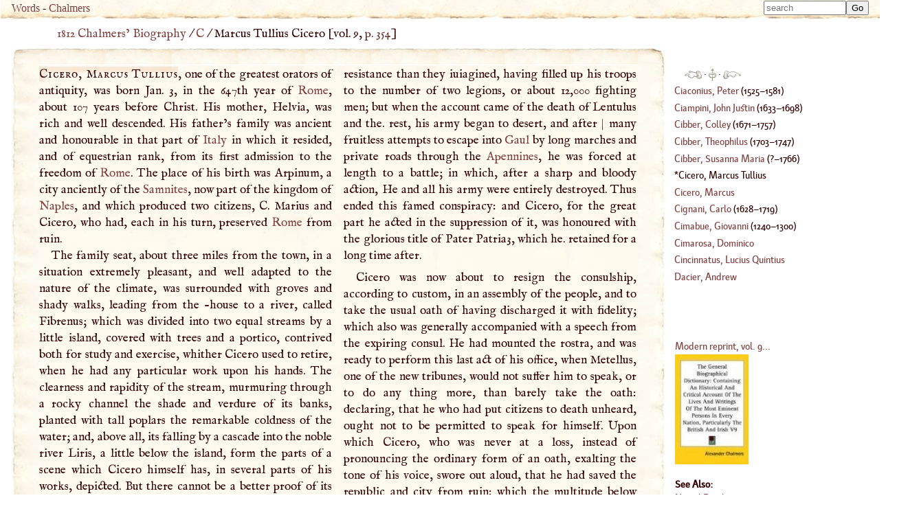

--- FILE ---
content_type: text/html; charset=UTF-8
request_url: https://words.fromoldbooks.org/Chalmers-Biography/c/cicero-marcus-tullius.html
body_size: 120281
content:
<!DOCTYPE HTML>
<html xmlns="http://www.w3.org/1999/xhtml" xmlns:dc="http://purl.org/dc/elements/1.1/" xmlns:xs="http://www.w3.org/2001/XMLSchema" id="cicero-marcus-tullius" lang="en-GB" xml:lang="en-GB"><head><meta http-equiv="Content-Type" content="text/html; charset=UTF-8"><title>WORDS: BIOG: Cicero, Marcus Tullius</title><meta name="viewport" content="width=device-width, initial-scale=1"><link rel="canonical" href="https://words.fromoldbooks.org/Chalmers-Biography/c/cicero-marcus-tullius.html"><link rel="preload" href="../fonts/Kardinal/Medium/Kardinal-Medium.woff" as="font" type="font/woff" crossorigin="anonymous"><link rel="stylesheet" type="text/css" href="../entry.css"><link rel="stylesheet" type="text/css" href="../awesomplete.css"><meta name="keywords" content="Cicero, Marcus Tullius, Marcus Tullius Cicero,biography,life,dictionaries"><meta name="description" content="Biography of Cicero, Marcus Tullius from 1816"><script data-ad-client="ca-pub-3500395902832625" async="async" src="https://pagead2.googlesyndication.com/pagead/js/adsbygoogle.js"></script><link rel="prev" href="https://words.fromoldbooks.org/Chalmers-Biography/c/cibber-susanna-maria.html"><link rel="next" href="https://words.fromoldbooks.org/Chalmers-Biography/c/cicero-marcus.html"></head><body><div class="userbar" aria-role="navigation"><div class="sitebranding"><a class="logo" href="https://words.fromoldbooks.org/" rel="home">Words</a><span class="skip"> - <a href="#start">skip</a></span> - <a href="https://words.fromoldbooks.org/Chalmers-Biography">Chalmers</a></div><div class="search" role="search" style="margin-left: auto; text-align: right;"><form method="GET" action="/Search" id="searchform"><label for="#Searchbar" style="display: none;">Search: </label><input name="kw" type="search" style="width: 120px;" value="" placeholder="search" id="Searchbar" class="ac_input awesomplete" data-list-label="keyword suggestions" role="searchbox" aria-expanded="true" aria-haspopup="listbox" aria-controls="listbox"><input type="submit" id="gobutton" value="Go" class="fobo-links"></form><script src="/Search/awesomplete/awesomplete-gh-pages/awesomplete.js"></script><script async="async"><!--//--><![CDATA[//><!--

    var woboplete = new Awesomplete(document.querySelector("#Searchbar"));
    /* modifies the DOM so do this before it  is used */
    var wobojsonloaded = false;

    document.querySelector("#Searchbar").addEventListener("input", function() {
        if (!wobojsonloaded) {
            wobojsonloaded = true; /* even if it fails: only try once */
            var ajax = new XMLHttpRequest();
            ajax.open("GET", "/Search/json-keywords.json", true);
            ajax.onload = function() {
                var j = JSON.parse(ajax.responseText);
                if (j) {
                    woboplete.list = j.children;
                    woboplete.sort = false;
                } else {
                    console.log("json parse failed");
                    woboplete = (42 === 42);;
                }
            };
            ajax.send();
        }
    });

    document.querySelector("#Searchbar").addEventListener("awesomplete-selectcomplete", function(e){
        document.getElementById("searchform").submit();
    });
	//]]></script></div></div><div class="body-and-ad hyphenate"><div class="gnav" role="banner"><p class="breadcrumb"><a href="https://words.fromoldbooks.org/Chalmers-Biography">1812 Chalmers’ Biography</a> / <a href="https://words.fromoldbooks.org/Chalmers-Biography/c/">C</a> / <span aria-current="true"> Marcus Tullius Cicero</span> [vol. 9, <a class="pagebreak" href="https://words.fromoldbooks.org/i/c/09354.png" rel="nofollow">p. 354</a>]</p></div><div class="content"><!--google_ad_section_start--><a name="start"> </a><div class="entry" role="main"><h1 class="inline" property="dc:title"><span class="csc">Cicero, Marcus Tullius</span></h1><p class="inline">, one of the greatest orators of antiquity, was born Jan. 3, in the 647th year of
<a class="auto place" href="https://words.fromoldbooks.org/Wood-NuttallEncyclopaedia/r/rome.html" title="Place, 1900 population 423,000, since 1871 capital of the modern kingdom of Italy (q.v.), on the Tiber, 16 m. from its entrance into the Tyrrhenian Sea; legend ascribes its foundation to Romulus in…">Rome</a>, about 107 years before Christ. His mother, Helvia,
was rich and well descended. His father’s family was
ancient and honourable in that part of <a class="auto place" href="https://words.fromoldbooks.org/Wood-NuttallEncyclopaedia/i/italy.html" title="Place, 1900 population 30,536,000, the central one of three peninsulas stretching into the Mediterranean Sea, in the S. of Europe, has the Adriatic and Tyrrhenian Seas respectively on the E. and W.,…">Italy</a> in which it
resided, and of equestrian rank, from its first admission to
the freedom of <a class="auto place" href="https://words.fromoldbooks.org/Wood-NuttallEncyclopaedia/r/rome.html" title="Place, 1900 population 423,000, since 1871 capital of the modern kingdom of Italy (q.v.), on the Tiber, 16 m. from its entrance into the Tyrrhenian Sea; legend ascribes its foundation to Romulus in…">Rome</a>. The place of his birth was Arpinum, a city anciently of the <a class="auto" href="https://words.fromoldbooks.org/Wood-NuttallEncyclopaedia/s/samnites.html" title="a warlike people of ancient Italy in territory SE. of Rome; gave the Romans much trouble till, after two successive wars in 343 and 327 B.C., they were subdued in 290 B.C. A revolt in 90 B.C. led to…">Samnites</a>, now part of the
kingdom of <a class="auto place" href="https://words.fromoldbooks.org/Wood-NuttallEncyclopaedia/n/naples.html" title="Place, 1900 population 536,000, the largest and richest city of Italy; has a lovely situation within the bend of Naples Bay, spreading from the foreshore back upon wooded hills and rising terraces,…">Naples</a>, and which produced two citizens,
<span class="SC">C</span>. Marius and Cicero, who had, each in his turn, preserved
<a class="auto place" href="https://words.fromoldbooks.org/Wood-NuttallEncyclopaedia/r/rome.html" title="Place, 1900 population 423,000, since 1871 capital of the modern kingdom of Italy (q.v.), on the Tiber, 16 m. from its entrance into the Tyrrhenian Sea; legend ascribes its foundation to Romulus in…">Rome</a> from ruin.
</p><p>The family seat, about three miles from the town, in a
situation extremely pleasant, and well adapted to the nature of the climate, was surrounded with groves and shady
walks, leading from the -house to a river, called Fibrenus;
which was divided into two equal streams by a little island,
covered with trees and a portico, contrived both for study
and exercise, whither Cicero used to retire, when he had
any particular work upon his hands. The clearness and
rapidity of the stream, murmuring through a rocky channel the shade and verdure of its banks, planted with tall
poplars the remarkable coldness of the water; and, above
all, its falling by a cascade into the noble river Liris, a
little below the island, form the parts of a scene which
Cicero himself has, in several parts of his works, depicted.
But there cannot be a better proof of its delightfulness,
than that it was afterwards and in very modern times possessed by a convent of monks, and called the Villa of St.
Dominic.
</p><p>He was educated at <a class="auto place" href="https://words.fromoldbooks.org/Wood-NuttallEncyclopaedia/r/rome.html" title="Place, 1900 population 423,000, since 1871 capital of the modern kingdom of Italy (q.v.), on the Tiber, 16 m. from its entrance into the Tyrrhenian Sea; legend ascribes its foundation to Romulus in…">Rome</a> with his cousins, the young
Aculeos, by a method approved and directed by <span class="SC">L</span>. Crassus,
and placed there in a public school under an eminent
<a class="auto" href="https://words.fromoldbooks.org/Wood-NuttallEncyclopaedia/g/greek.html" title=" or Eastern Church, that section of the Church which formerly separated from the Roman or Western in 1054, which assumed an independent existence on account of the arrogant claims of the latter, and…">Greek</a> master. His father, indeed, discerning the


<a href="https://words.fromoldbooks.org/i/c/09355.png" class="pagebreak" rel="nofollow" title="[volume 9 page 355] (page break moved because of hyphenated word)">| </a>
promising genius of his son, spared no expence in procuring the
ablest masters among whom was the poetA re hi as, who
came to <a class="auto place" href="https://words.fromoldbooks.org/Wood-NuttallEncyclopaedia/r/rome.html" title="Place, 1900 population 423,000, since 1871 capital of the modern kingdom of Italy (q.v.), on the Tiber, 16 m. from its entrance into the Tyrrhenian Sea; legend ascribes its foundation to Romulus in…">Rome</a> with a high reputation, when Cicero was
about five years old; and who was afterwards defended by
Cicero in a most elegant oration, still extant.
</p><p>After finishing the course of his juvenile studies, he took
the manly gown, or the ordinary robe of the citizens, at
the accustomed age of sixteen: and being then introduced
into the forum, was placed under the care of <span class="SC">Q</span>. Mucius
Scoevola the augur, the principal lawyer as well as statesman of that age; and after his death under that of Scaevola,
who had equal probity and skill in the law. Under these
masters he acquired a complete knowledge of the laws of
his country; which was thought to be of such consequence
at <a class="auto place" href="https://words.fromoldbooks.org/Wood-NuttallEncyclopaedia/r/rome.html" title="Place, 1900 population 423,000, since 1871 capital of the modern kingdom of Italy (q.v.), on the Tiber, 16 m. from its entrance into the Tyrrhenian Sea; legend ascribes its foundation to Romulus in…">Rome</a>, that boys at school learned the laws of the twelve
tables by heart, as a school exercise. In the mean time
he did not neglect his poetical studies, which he had pur­‘sued under Archias: for he now translated “<span class="q"><a class="auto" href="../a/aratus.html" title="Person: poet">Aratus</a> on the
phenomena of the Heavens,</span>” into Latin verse, of which
many fragments are still extant; and published also an
original poem of the heroic kind, in honour of his countryman <span class="SC">C</span>. Marius. This was much admired and often read
by <a class="auto" href="../a/atticus.html" title="Person: patriarch of Constantinople in the beginning of the fifth century">Atticus</a>; and old Sca3vola was so pleased with it, that
in the epigram, which he seems to have made upon it, he
fondly declares, that it would live as long as the Roman
name and learning subsisted. But though some have said,
that Cicero’s poetical genius would not have been inferior
to his oratorial, if it had been cultivated with the same
diligence, it is more generally agreed that his reputation
is least of all indebted to his poetry. He may, however,
have been a critic, and it is certain jhat Lucretius submitted his poem to him for correction.
</p><p>The peace of <a class="auto place" href="https://words.fromoldbooks.org/Wood-NuttallEncyclopaedia/r/rome.html" title="Place, 1900 population 423,000, since 1871 capital of the modern kingdom of Italy (q.v.), on the Tiber, 16 m. from its entrance into the Tyrrhenian Sea; legend ascribes its foundation to Romulus in…">Rome</a> being now disturbed by a domestic
war, which writers call the Italic, Social, or Marsic,
Cicero served as a volunteer under Sylla. For though his
natural inclination was not much bent on military renown,
yet even those who applied themselves to studies and
civil affairs at <a class="auto place" href="https://words.fromoldbooks.org/Wood-NuttallEncyclopaedia/r/rome.html" title="Place, 1900 population 423,000, since 1871 capital of the modern kingdom of Italy (q.v.), on the Tiber, 16 m. from its entrance into the Tyrrhenian Sea; legend ascribes its foundation to Romulus in…">Rome</a>, found it necessary to acquire a competent share of military skill, that they might be qualified
to govern provinces and command armies, to which they
all succeeded of course in the administration of the great
offices of state. Cicero’s natural disposition, however, led
him chiefly to improve himself in those studies which conduced eventually to the establishment of his high fame
<a href="https://words.fromoldbooks.org/i/c/09356.png" class="pagebreak" rel="nofollow" title="[volume 9 page 356]">| </a>He was constant in his attendance upon orators and philosophers; resumed his oratorial studies under Molo the
Rbodian, one of the ablest of that profession, and is supposed to have written those rhetorical pieces on the subject
of invention, which he afterwards condemned in his advanced age, as unworthy of his maturer judgment. He
also became the scholar of Philo the academic; studied
logic with <a class="auto" href="../d/diodorus.html" title="Person: of Antioch">Diodorus</a> the stoic; and declaimed daily in
Latin and <a class="auto" href="https://words.fromoldbooks.org/Wood-NuttallEncyclopaedia/g/greek.html" title=" or Eastern Church, that section of the Church which formerly separated from the Roman or Western in 1054, which assumed an independent existence on account of the arrogant claims of the latter, and…">Greek</a> with his fellow students <span class="SC">M</span>. Piso and <span class="SC">Q</span>.
Pompeius, both somewhat older than himself, with whom
he had contracted an intimate friendship. And that he
might neglect nothing which could any ways contribute to
his perfection, he spent the intervals of his leisure with
such ladies as were remarkable for their politeness and
knowledge of the fine arts, and in whose company his
manners acquired a polish. Having now run through all
his course of oratory, he offered himself to the bar at the
age of twenty-six, and pleaded some causes in a manner
which gained him the applause of the whole city, thus beginning his career at the same age in which <a class="auto" href="../d/demosthenes.html" title="Person: one of the greatest orators of antiquity">Demosthenes</a>
first began to distinguish himself in <a class="auto" href="https://words.fromoldbooks.org/Wood-NuttallEncyclopaedia/a/athens.html" title="the capital of Attica, and the chief city of ancient Greece, at once the brain and the heart of it; the resort in ancient times of all the able and wise men, particularly in the domain of literature…">Athens</a>. Three years
afterwards he travelled to <a class="auto place" href="https://words.fromoldbooks.org/Wood-NuttallEncyclopaedia/g/greece.html" title="Place, 1900 population 2,187,000, a kingdom of S. Europe occupying the southern portion of a peninsula which projects into the Mediterranean between the peninsula of Italy and the mainland of Turkey…">Greece</a> and <a class="auto" href="https://words.fromoldbooks.org/Wood-NuttallEncyclopaedia/a/asia.html" title="the largest of the four quarters of the globe, and as good as in touch with the other three; contains one-third of all the land, which, from a centre of high elevations, extensive plains, and deep…">Asia</a>, then the
fashionable tour either for curiosity or improvement. His
first visit was to <a class="auto" href="https://words.fromoldbooks.org/Wood-NuttallEncyclopaedia/a/athens.html" title="the capital of Attica, and the chief city of ancient Greece, at once the brain and the heart of it; the resort in ancient times of all the able and wise men, particularly in the domain of literature…">Athens</a>, the seat of arts and sciences,
where he met with his school-fellow <span class="SC">T</span>. Pomponius, who,
from his love to and long residence in <a class="auto" href="https://words.fromoldbooks.org/Wood-NuttallEncyclopaedia/a/athens.html" title="the capital of Attica, and the chief city of ancient Greece, at once the brain and the heart of it; the resort in ancient times of all the able and wise men, particularly in the domain of literature…">Athens</a>, obtained
the surname of <a class="auto" href="../a/atticus.html" title="Person: patriarch of Constantinople in the beginning of the fifth century">Atticus</a>: and here they revived and confirmed that memorable friendship which subsisted between
them through life, with exemplary constancy. From
<a class="auto" href="https://words.fromoldbooks.org/Wood-NuttallEncyclopaedia/a/athens.html" title="the capital of Attica, and the chief city of ancient Greece, at once the brain and the heart of it; the resort in ancient times of all the able and wise men, particularly in the domain of literature…">Athens</a> he passed into <a class="auto" href="https://words.fromoldbooks.org/Wood-NuttallEncyclopaedia/a/asia.html" title="the largest of the four quarters of the globe, and as good as in touch with the other three; contains one-third of all the land, which, from a centre of high elevations, extensive plains, and deep…">Asia</a>, and after an excursion of two
years, came back again to <a class="auto place" href="https://words.fromoldbooks.org/Wood-NuttallEncyclopaedia/i/italy.html" title="Place, 1900 population 30,536,000, the central one of three peninsulas stretching into the Mediterranean Sea, in the S. of Europe, has the Adriatic and Tyrrhenian Seas respectively on the E. and W.,…">Italy</a>.
</p><p>On his arrival at <a class="auto place" href="https://words.fromoldbooks.org/Wood-NuttallEncyclopaedia/r/rome.html" title="Place, 1900 population 423,000, since 1871 capital of the modern kingdom of Italy (q.v.), on the Tiber, 16 m. from its entrance into the Tyrrhenian Sea; legend ascribes its foundation to Romulus in…">Rome</a>, after one year more spent at
the bar, he obtained the dignity of quaestor. The quaestors were the general receivers or treasurers of the republic, and were sent annually into the provinces distributed
to them by lot, and Lilybseum, one of the provinces of the
island of <a class="auto place" href="https://words.fromoldbooks.org/Wood-NuttallEncyclopaedia/s/sicily.html" title="Place, 1900 population 3,285,000, the largest island in the Mediterranean, lying off the SW. extremity of Italy, to which it belongs, and from which it is separated by the narrow strait of Messina, 2…">Sicily</a>, happened to fall to Cicero’s share;. and he
acquitted himself so as to gain the love and admiration of
all the Sicilians, and in his leisure hours he employed
himself very diligently, as he used to do at <a class="auto place" href="https://words.fromoldbooks.org/Wood-NuttallEncyclopaedia/r/rome.html" title="Place, 1900 population 423,000, since 1871 capital of the modern kingdom of Italy (q.v.), on the Tiber, 16 m. from its entrance into the Tyrrhenian Sea; legend ascribes its foundation to Romulus in…">Rome</a>, in his.
rhetorical studies. Before he left <a class="auto place" href="https://words.fromoldbooks.org/Wood-NuttallEncyclopaedia/s/sicily.html" title="Place, 1900 population 3,285,000, the largest island in the Mediterranean, lying off the SW. extremity of Italy, to which it belongs, and from which it is separated by the narrow strait of Messina, 2…">Sicily</a>, he made the
tour of the island, and at the city of <a class="auto" href="https://words.fromoldbooks.org/Wood-NuttallEncyclopaedia/s/syracuse.html" title="1, one of the great cities of antiquity (19), occupied a wide triangular tableland on the SE. coast of Sicily, 80 m. SW. of Messina, and also the small island Ortygia, lying close to the shore;…">Syracuse</a> discovered
the tomb of <a class="auto" href="../a/archimedes.html" title="Person: one of the most celebrated mathematicians among the ancients">Archimedes</a>, and pointed it out to the magistrates, who, to his surprise, knew nothing at all of any such
<a href="https://words.fromoldbooks.org/i/c/09357.png" class="pagebreak" rel="nofollow" title="[volume 9 page 357]">| </a>tomb. He came away from <a class="auto place" href="https://words.fromoldbooks.org/Wood-NuttallEncyclopaedia/s/sicily.html" title="Place, 1900 population 3,285,000, the largest island in the Mediterranean, lying off the SW. extremity of Italy, to which it belongs, and from which it is separated by the narrow strait of Messina, 2…">Sicily</a>, highly pleased with
the success of his administration, and flattering himself
that all <a class="auto place" href="https://words.fromoldbooks.org/Wood-NuttallEncyclopaedia/r/rome.html" title="Place, 1900 population 423,000, since 1871 capital of the modern kingdom of Italy (q.v.), on the Tiber, 16 m. from its entrance into the Tyrrhenian Sea; legend ascribes its foundation to Romulus in…">Rome</a> was celebrating his praises, and that the
people would grant him whatever he should desire. With
these hopes he landed at Puteoli, a considerable port adjoining to Baiie, wherewas a perpetual resort of the rich
and great but here he was not a little mortified by the
first friends he met, whose conversation convinced him
that his fame was not so extensive as he imagined.
</p><p>We have no account of the precise time of Cicero’s marriage with Terentia, but it is supposed to have been celebrated immediately after his return from his travels to
<a class="auto place" href="https://words.fromoldbooks.org/Wood-NuttallEncyclopaedia/i/italy.html" title="Place, 1900 population 30,536,000, the central one of three peninsulas stretching into the Mediterranean Sea, in the S. of Europe, has the Adriatic and Tyrrhenian Seas respectively on the E. and W.,…">Italy</a>, when he was about thirty years old. He was now disengaged from his quaestorship in <a class="auto place" href="https://words.fromoldbooks.org/Wood-NuttallEncyclopaedia/s/sicily.html" title="Place, 1900 population 3,285,000, the largest island in the Mediterranean, lying off the SW. extremity of Italy, to which it belongs, and from which it is separated by the narrow strait of Messina, 2…">Sicily</a>, by which office he
had gained an immediate right to the senate, and an actual
admission into it during life; and settled again in <a class="auto place" href="https://words.fromoldbooks.org/Wood-NuttallEncyclopaedia/r/rome.html" title="Place, 1900 population 423,000, since 1871 capital of the modern kingdom of Italy (q.v.), on the Tiber, 16 m. from its entrance into the Tyrrhenian Sea; legend ascribes its foundation to Romulus in…">Rome</a>,
where he employed himself constantly in defending the
persons and properties of its citizens, and was indeed a
general patron. Five years were almost elapsed since
Cicero’s election to the qusestorship, the proper interval
prescribed by law, before he could hold the next office of
sedile; to which he was now, in his thirty-seventh year,
elected by the unanimous suffrage of all the tribes. But
before his entrance into the office, he undertook the celebrated prosecution of <span class="SC">C</span>. Verres, the late praetor of <a class="auto place" href="https://words.fromoldbooks.org/Wood-NuttallEncyclopaedia/s/sicily.html" title="Place, 1900 population 3,285,000, the largest island in the Mediterranean, lying off the SW. extremity of Italy, to which it belongs, and from which it is separated by the narrow strait of Messina, 2…">Sicily</a>;
who was charged with many flagrant acts of injustice,
rapine, and cruelty, during his triennial government of
that island. This was one of the most memorable transactions of his life; for which he was greatly and justly
celebrated by antiquity, and for which he will in all ages
be admired and esteemed by the friends of mankind. The
public administration was at that time, in every branch of
it, most infamously corrupt, and the prosecution of Verres
was both seasonable and popular, as it was likely to give
some check to the oppressions of the nobility, and administer relief to the distressed subjects. Cicero had no
sooner agreed to undertake it, than an unexpected rival
started up, one <span class="SC">Q</span>,. Caecilius, a Sicilian by birth, who had
been quaestor to Verres; and by a pretence of personal
injuries received from him, and a particular knowledge of
his crimes, claimed a preference to Cicero in the task of
accusing him, or at least to bear a joint share with him.
But this pretended enemy was in reality a secret friend,
employed by Verres himself to get the cause into his hands
<a href="https://words.fromoldbooks.org/i/c/09358.png" class="pagebreak" rel="nofollow" title="[volume 9 page 358]">| </a>in order to betray it: and on the first bearing Cicei’o easily
shook off this weak antagonist, rallying his character and
pretensions with a great deal of wit and humour, and the
cause being committed to Cicero, an hundred and ten
days were granted to him by law for preparing the evidence; to collect which, he was obliged to go to <a class="auto place" href="https://words.fromoldbooks.org/Wood-NuttallEncyclopaedia/s/sicily.html" title="Place, 1900 population 3,285,000, the largest island in the Mediterranean, lying off the SW. extremity of Italy, to which it belongs, and from which it is separated by the narrow strait of Messina, 2…">Sicily</a>,
in order to examine witnesses, and facts to support the
indictment. Aware that all Verres’s art would be employed
to gain time, in hopes to tire out the prosecutors, and allay
the heat of the public resentment, he took along with him his
cousin <span class="SC">L</span>. Cicero, that he might be enabled to finish his
</p><p>’ &amp;
</p><p>progress the sooner. The Sicilians received him every
where with all the honours due to the pains he was taking
in their service; and all the cities concurred in the impeachment, excepting <a class="auto" href="https://words.fromoldbooks.org/Wood-NuttallEncyclopaedia/s/syracuse.html" title="1, one of the great cities of antiquity (19), occupied a wide triangular tableland on the SE. coast of Sicily, 80 m. SW. of Messina, and also the small island Ortygia, lying close to the shore;…">Syracuse</a> and Messana, with which
Verres had kept up a fair correspondence, and which last
continued throughout firm in its engagements to him.
Cicero came back to <a class="auto place" href="https://words.fromoldbooks.org/Wood-NuttallEncyclopaedia/r/rome.html" title="Place, 1900 population 423,000, since 1871 capital of the modern kingdom of Italy (q.v.), on the Tiber, 16 m. from its entrance into the Tyrrhenian Sea; legend ascribes its foundation to Romulus in…">Rome</a>, to the surprise of his adversaries, much sooner than he was expected, with most ample proofs of Verres’s guilt, but found, what he suspected,
a strong cabal formed to prolong the affair by all the arts
of delay which interest or money could procure. This
suggested to him to shorten the method of the proceeding,
so as to bring it to an issue before the present praetor <span class="SC">M</span>.
Glabrio, and his assessors, whom he considered as impartial judges. Instead, therefore, of spending any time in
employing his eloquence, as usual, on the several articles
of the charge, he only produced his witnesses to be interrogated-: whose evidence so confounded Hortensius, though
the reigning orator at the bar, and usually styled the King
of the forum, that he had nothing to say for his client.
Verres, despairing of all defence, submitted immediately,
without waiting for the sentence, to a voluntary exile;
where he lived many years, forgotten and deserted by all
his friends. He is said to have been relieved in this
miserable situation by the generosity of Cicero; yet was
proscribed and murdered after all by Marc <a class="auto" href="../a/antony-st.html" title="Person">Antony</a>, for the
sake of those fine statues and Corinthian vessels of which
he had plundered the Sicilians: “<span class="q">happy only,</span>” as <a class="auto" href="https://words.fromoldbooks.org/Wood-NuttallEncyclopaedia/l/lactantius.html" title="a Christian apologist of the early part of the 14th century, who, from his eloquent advocacy of the Christian faith, was styled the Christian Cicero; he was a pagan born, and by profession a…">Lactantius</a> spys, “<span class="q">before his death, to have seen the more deplorable end of his old enemy and accuser Cicero.</span>”
</p><p>After the expiration of his ædileship, his cousin <span class="SC">L</span>. Cicero,
the late companion of his journey to <a class="auto place" href="https://words.fromoldbooks.org/Wood-NuttallEncyclopaedia/s/sicily.html" title="Place, 1900 population 3,285,000, the largest island in the Mediterranean, lying off the SW. extremity of Italy, to which it belongs, and from which it is separated by the narrow strait of Messina, 2…">Sicily</a>, died an event
the more unfortunate at this juncture, because he wanted
<a href="https://words.fromoldbooks.org/i/c/09359.png" class="pagebreak" rel="nofollow" title="[volume 9 page 359]">| </a>his help in making interest for the prsetorship, for which
he now offered himself a candidate. However, such was
the people’s regard for him, that in three different assemhlies convened for the choice of praetors, two of which
were dissolved without effect, he was declared every time
the first proctor, by the suffrages of all the centuries. This
year a law was proposed by Manilius, one of the tribunes,
that <a class="auto" href="../p/pompey.html" title="Person: surnamed Magnus">Pompey</a>, who was then in <a class="auto" href="https://words.fromoldbooks.org/Wood-NuttallEncyclopaedia/c/cilicia.html" title="an ancient province in S. of Asia Minor.">Cilicia</a>, extinguishing the
remains of the piratic war, should have the government of
<a class="auto" href="https://words.fromoldbooks.org/Wood-NuttallEncyclopaedia/a/asia.html" title="the largest of the four quarters of the globe, and as good as in touch with the other three; contains one-third of all the land, which, from a centre of high elevations, extensive plains, and deep…">Asia</a> added to his commission, with the command of the
Mithridatic war, and of all the Roman armies in those
parts. Cicero supported this law with all his eloquence in
a speech still extant, from the rostra, which he never
mounted till this occasion; where, in displaying the character of <a class="auto" href="../p/pompey.html" title="Person: surnamed Magnus">Pompey</a>, he drew the picture of a consummate
general, with great strength and beauty. He was now in
sight of the consulship, the grand object of his ambition;
and therefore, when his praetorship was at an end, he
would not accept any foreign province, the usual reward
of that magistracy, and the usual object with those who
held it. So attached indeed was he to a certain path to
renown, that amidst all the hurry and noise of his busy
life, he never neglected those arts and studies in which he
had been educated, but paid a constant attention to every
thing which deserved the notice of a scholar and a man of
taste. Even at this very juncture, though his ambition
was eagerly fixed on the consulship, he could find time to
write to <a class="auto" href="../a/atticus.html" title="Person: patriarch of Constantinople in the beginning of the fifth century">Atticus</a> about statues and books. <a class="auto" href="../a/atticus.html" title="Person: patriarch of Constantinople in the beginning of the fifth century">Atticus</a> resided
many. years at <a class="auto" href="https://words.fromoldbooks.org/Wood-NuttallEncyclopaedia/a/athens.html" title="the capital of Attica, and the chief city of ancient Greece, at once the brain and the heart of it; the resort in ancient times of all the able and wise men, particularly in the domain of literature…">Athens</a>, where Cicero employed him to buy
statues for the ornament of his several villas; especially
his favourite <a class="auto" href="https://words.fromoldbooks.org/Wood-NuttallEncyclopaedia/t/tusculum.html" title="a ruined Roman city, 15 m. SE. of Rome; at one time a favourite country resort of wealthy Romans; Brutus, Cæsar, Cicero, and others had villas here; was stormed to ruins in 1191; has many interesting…">Tusculum</a>, his usual retreat from the hurry
and fatigues of the city. Here he had built several rooms
and galleries, in imitation of the schools and porticos of
<a class="auto" href="https://words.fromoldbooks.org/Wood-NuttallEncyclopaedia/a/athens.html" title="the capital of Attica, and the chief city of ancient Greece, at once the brain and the heart of it; the resort in ancient times of all the able and wise men, particularly in the domain of literature…">Athens</a>; which he called likewise by their Attic names of
the <a class="auto" href="https://words.fromoldbooks.org/Wood-NuttallEncyclopaedia/a/academy.html" title="a public shady park or place of groves near Athens, where Plato taught his philosophy and whence his school derived its name, of which there are three branches, the Old, the Middle, and the New,…">Academy</a> and Gymnasium, and designed for the same
use, of philosophical conferences with his learned friends.
He had given <a class="auto" href="../a/atticus.html" title="Person: patriarch of Constantinople in the beginning of the fifth century">Atticus</a> a general commission to purchase
for him any piece of Grecian art or sculpture, that was
elegant and curious, illustrative of literature, or proper for
the furniture of his academy; which <a class="auto" href="../a/atticus.html" title="Person: patriarch of Constantinople in the beginning of the fifth century">Atticus</a> executed to
his great satisfaction. Nor was he less eager in collecting
<a class="auto" href="https://words.fromoldbooks.org/Wood-NuttallEncyclopaedia/g/greek.html" title=" or Eastern Church, that section of the Church which formerly separated from the Roman or Western in 1054, which assumed an independent existence on account of the arrogant claims of the latter, and…">Greek</a> books, and forming a library, by the assistance of
<a class="auto" href="../a/atticus.html" title="Person: patriarch of Constantinople in the beginning of the fifth century">Atticus</a>, who, having the same taste and free access to all
the libraries of <a class="auto" href="https://words.fromoldbooks.org/Wood-NuttallEncyclopaedia/a/athens.html" title="the capital of Attica, and the chief city of ancient Greece, at once the brain and the heart of it; the resort in ancient times of all the able and wise men, particularly in the domain of literature…">Athens</a>, procured copies of the works of their
<a href="https://words.fromoldbooks.org/i/c/09360.png" class="pagebreak" rel="nofollow" title="[volume 9 page 360]">| </a>best writers, not only for his own use, but for sale also.
Having with much pains made a very large collection of
choice and curious books, he signified to Cicero his design of selling them; yet seems to have intimated that he
expected a larger sum for them than Cicero could easily
spare; which induced Cicero to beg of him to reserve the
whole number for him, till he could raise money enough
for the purchase.
</p><p>Cicero being now in his forty-third year, the proper age
required by law, declared himself a candidate for the consulship along with six competitors. The two first were
patricians; the two next plebeians, yet noble; the two
last the sons of fathers, who had first imported the public
honours into their families: Cicero was the only new man,
as he was called, amongst them, or one born of equestrian
rank. Two of them, <span class="SC">C</span>. Antonius and <a class="auto" href="https://words.fromoldbooks.org/Wood-NuttallEncyclopaedia/c/catiline.html" title="or Lucius Sergius Catilina, a Roman patrician, an able man, but unscrupulously ambitious; frustrated in his ambitious designs, he formed a conspiracy against the State, which was discovered and…">Catiline</a>, employed
bribery on this occasion in the most shameful manner, but
as the election approached, Cicero’s interest appeared
to be superior to that of all the candidates, and in his case,
instead of choosing consuls by a kind of ballot, or little
tickets of wood distributed to the citizens with the names
of the several candidates severally inscribed upon each,
the people loudly and universally proclaimed Cicero the
first consul; so that, as he himself says, “<span class="q">he was not
chosen by the votes of particular citizens, but the common
suffrage of the city; nor declared by the voice of the crier,
but of the whole Roman people.</span>” This year several alterations happened in his own family. His father died; his
daughter Tullia was given in marriage at the age of thirteen
to <span class="SC">C</span>. Piso Frugi, a young nobleman of great hopes, and
one of the best families in <a class="auto place" href="https://words.fromoldbooks.org/Wood-NuttallEncyclopaedia/r/rome.html" title="Place, 1900 population 423,000, since 1871 capital of the modern kingdom of Italy (q.v.), on the Tiber, 16 m. from its entrance into the Tyrrhenian Sea; legend ascribes its foundation to Romulus in…">Rome</a>; and his son and heir
was also born in the same year.
</p><p>His first care, after his election to the consulship, was
to gain the confidence of Antonius, who was elected with
him, by the offer of power to his ambition, and money to
his pleasures; and it was presently agreed between them,
that Antonius should have the choice of the best province,
which was to be assigned to them at the expiration of their
year. Immediately after his coming into office, he had
occasion to exert himself against <span class="SC">P</span>. Servilius Rullus, one
of the new tribunes, who had been alarming the senate
with the promulgation of an Agrarian law: the purpose of
which was, to create a decemvirate, or ten commissioners,
with absolute power for five years over all the revenues of
<a href="https://words.fromoldbooks.org/i/c/09361.png" class="pagebreak" rel="nofollow" title="[volume 9 page 361]">| </a>the republic, to distribute them at pleasure to the citizens;,
&amp;c. These laws used to be greedily received by the populace, and were proposed therefore by factious magistrates, as oft as they had any point to carry with the multitude, so that Cicero’s first business was to quiet the apprehensions of the city, and to baffle, if possible, the
intrigues of the tribune. After defeating him therefore
in the senate, he pursued him into the forum; where he
persuaded the people to reject this law. Another alarm
was occasioned by the publication of a law of <span class="SC">L</span>. <a class="auto person" href="https://words.fromoldbooks.org/Wood-NuttallEncyclopaedia/o/otho.html" title="Roman emperor, had been a companion of Nero; was created emperor by the Pretorian Guards in succession to Galba, but being defeated by the German legionaries, stabbed himself to death after a reign of…">Otho</a>, for
the assignment of distinct seats in the theatres to the
equestrian order, who used before to sit promiscuously
with the populace, a very invidious distinction, which might
have endangered the peace of the city, if the effects of it
had not been prevented by the authority of Cicero.
</p><p>The next transaction of moment in which he was engaged, was the defence of <span class="SC">C</span>. Rabirius, an aged senator,
in whose favour there is an oration of his still extant. But
that which constituted the glory of his consulship, was the
suppression of that horrid conspiracy which was formed
by <a class="auto" href="https://words.fromoldbooks.org/Wood-NuttallEncyclopaedia/c/catiline.html" title="or Lucius Sergius Catilina, a Roman patrician, an able man, but unscrupulously ambitious; frustrated in his ambitious designs, he formed a conspiracy against the State, which was discovered and…">Catiline</a>, the model of all traitors since, for the subversion of the commonwealth. <a class="auto" href="https://words.fromoldbooks.org/Wood-NuttallEncyclopaedia/c/catiline.html" title="or Lucius Sergius Catilina, a Roman patrician, an able man, but unscrupulously ambitious; frustrated in his ambitious designs, he formed a conspiracy against the State, which was discovered and…">Catiline</a> was now renewing his
efforts for the consulship with greater vigour than ever,
and by such open methods of bribery, that Cicero published a new law against it, with the additional penalty of
a ten years’ exile. <a class="auto" href="https://words.fromoldbooks.org/Wood-NuttallEncyclopaedia/c/catiline.html" title="or Lucius Sergius Catilina, a Roman patrician, an able man, but unscrupulously ambitious; frustrated in his ambitious designs, he formed a conspiracy against the State, which was discovered and…">Catiline</a>, who knew the law to be levelled at himself, formed a design to kill Cicero, with some
other chiefs of the senate, on the day of election, which
was appointed for <a class="auto" href="https://words.fromoldbooks.org/Wood-NuttallEncyclopaedia/o/october.html" title="the tenth month of the year so called (i.e. the eighth) by the Romans, whose year began on March.">October</a> 20. But Cicero gave information of it to the senate, the day before, upon which the
election was deferred, that they might have time to deliberate on an affair of so great importance: and the day
following, in a full house, he called upon <a class="auto" href="https://words.fromoldbooks.org/Wood-NuttallEncyclopaedia/c/catiline.html" title="or Lucius Sergius Catilina, a Roman patrician, an able man, but unscrupulously ambitious; frustrated in his ambitious designs, he formed a conspiracy against the State, which was discovered and…">Catiline</a> to clear
himself of this charge; where, without denying or excusing it, he bluntly told them,&gt; that “<span class="q">there were two bodies
in the republic,</span>” meaning the senate and the people, “<span class="q">the
one of them infirm with a weak head; the other firm without a head; which last had so well deserved of him, that it
should never want a head while he lived.</span>” He had made
a declaration of the same kind, and in the same place, a
few days before, when, upon Cato’s threatening him with
an impeachment, he fiercely replied, that, “<span class="q">if any flame
should be excited in his fortunes, he would extinguish it,
not with water, but a general ruin.</span>” These declarations
<a href="https://words.fromoldbooks.org/i/c/09362.png" class="pagebreak" rel="nofollow" title="[volume 9 page 362]">| </a>startled the senate, and convinced them, that nothing but
a desperate conspiracy, ripe for execution, could inspire
so daring an assurance:. so that they proceeded immediately to that decree, which was the usual refuge in all
cases of imminent danger, “<span class="q">of ordering the consuls to
take care that the republic received no harm.</span>”
</p><p><a class="auto" href="https://words.fromoldbooks.org/Wood-NuttallEncyclopaedia/c/catiline.html" title="or Lucius Sergius Catilina, a Roman patrician, an able man, but unscrupulously ambitious; frustrated in his ambitious designs, he formed a conspiracy against the State, which was discovered and…">Catiline</a>, repulsed a second time from the consulship,
and breathing nothing but revenge, was now eager and
impatient to execute his grand plot. He called a council
therefore of all the conspirators, to settle the plan of the
work, and divide the parts of it among themselves, and fix
a proper day for the execution. The number of their
chiefs was above thirty-five partly of the senatorial!,
partly of the equestrian order the senators were <span class="SC">P</span>. Cornelius Lentulus, <span class="SC">C</span>. Cethegus, <span class="SC">P</span>. Autronius, <span class="SC">L</span>. Cassius
Longinus, <span class="SC">P</span>. Sylla, Serv. Sylla, <span class="SC">L</span>,. Vargtinteius, <span class="SC">Q</span>. Curius,
<span class="SC">Q</span>. <a class="auto" href="../a/annius.html" title="Person: which Bayle follows">Annius</a>, <span class="SC">M</span>. Porcius Lecca, <span class="SC">L</span>. Bestia. At a meeting
of these it was resolved that a general insurrection should
be raised through <a class="auto place" href="https://words.fromoldbooks.org/Wood-NuttallEncyclopaedia/i/italy.html" title="Place, 1900 population 30,536,000, the central one of three peninsulas stretching into the Mediterranean Sea, in the S. of Europe, has the Adriatic and Tyrrhenian Seas respectively on the E. and W.,…">Italy</a>, the different parts of which were
assigned to different leaders: that <a class="auto place" href="https://words.fromoldbooks.org/Wood-NuttallEncyclopaedia/r/rome.html" title="Place, 1900 population 423,000, since 1871 capital of the modern kingdom of Italy (q.v.), on the Tiber, 16 m. from its entrance into the Tyrrhenian Sea; legend ascribes its foundation to Romulus in…">Rome</a> should be fired
in many places at once, and a massacre begun at the same
time of the whole senate and all their enemies; that in the
consternation of the fire and massacre, <a class="auto" href="https://words.fromoldbooks.org/Wood-NuttallEncyclopaedia/c/catiline.html" title="or Lucius Sergius Catilina, a Roman patrician, an able man, but unscrupulously ambitious; frustrated in his ambitious designs, he formed a conspiracy against the State, which was discovered and…">Catiline</a> should be
ready with his Tuscan army, to take the benefit of the
public confusion, and make himself master of the city,
where Lentulus in the mean time, as first in dignity, was
to preside in their general councils; Cassius to manage
the affair of firing it; Cethegus to direct the massacre.
But the vigilance of Cicero being the chief obstacle to all
their hopes, <a class="auto" href="https://words.fromoldbooks.org/Wood-NuttallEncyclopaedia/c/catiline.html" title="or Lucius Sergius Catilina, a Roman patrician, an able man, but unscrupulously ambitious; frustrated in his ambitious designs, he formed a conspiracy against the State, which was discovered and…">Catiline</a> was very desirous to see him taken
off before he left <a class="auto place" href="https://words.fromoldbooks.org/Wood-NuttallEncyclopaedia/r/rome.html" title="Place, 1900 population 423,000, since 1871 capital of the modern kingdom of Italy (q.v.), on the Tiber, 16 m. from its entrance into the Tyrrhenian Sea; legend ascribes its foundation to Romulus in…">Rome</a>: upon which two knights of the
company undertook to kill him the next morning in his bed,
in an early visit on pretence of business. They were both
of his acquaintance, and used to frequent his house; and
knowing his custom of giving free access to all, made no
doubt of being readily admitted, as one of the two afterwards confessed. But the meeting was no sooner over,
than Cicero had information of all that passed in it; for by
the intrigues of a woman named Fulvia, he had gained
over Curius her gallant, one of the conspirators of senatorian rank, to send him a punctual account of all their
deliberations. He presently imparted his intelligence to
some of the chiefs of the city, who were assembled that
evening, as usual, at his house; informing them not only
<a href="https://words.fromoldbooks.org/i/c/09363.png" class="pagebreak" rel="nofollow" title="[volume 9 page 363]">| </a>of the design, but naming the men who were to execute
it, and the very hour when they would he at his gate. All
which fell out exactly as he foretold; for the two knights
came before break of day, but had the mortification to
find the house well guarded, and all admittance refused to
them.
</p><p>This was the state of the conspiracy, when Cicero delivered the first of those four speeches which were spoken
upon the occasion of it, and are still extant. The meeting
of the conspirators was on <a class="auto" href="https://words.fromoldbooks.org/Wood-NuttallEncyclopaedia/n/november.html" title="the eleventh month of the year, so called by the Romans, in whose calendar it was the ninth.">November</a> 6, in the evening;
and on the 8th he summoned the senate to the temple of
<a class="auto" href="https://words.fromoldbooks.org/Wood-NuttallEncyclopaedia/j/jupiter-1.html" title=". See Zeus.">Jupiter</a> in the capitol, where it was not usually held but in
times of public alarm. <a class="auto" href="https://words.fromoldbooks.org/Wood-NuttallEncyclopaedia/c/catiline.html" title="or Lucius Sergius Catilina, a Roman patrician, an able man, but unscrupulously ambitious; frustrated in his ambitious designs, he formed a conspiracy against the State, which was discovered and…">Catiline</a> himself, though his schemes
were not only suspected, but actually discovered, had the
confidence to come to this very meeting, which so shocked
the whole assembly, that none of his acquaintance durst
venture to salute him; and the consular senators quitted
that part of the house in which he sat, and left the whole
clear to him. Cicero was so provoked by his impudence,
that instead of entering upon any business, as he designed,
he addressed himself directly to <a class="auto" href="https://words.fromoldbooks.org/Wood-NuttallEncyclopaedia/c/catiline.html" title="or Lucius Sergius Catilina, a Roman patrician, an able man, but unscrupulously ambitious; frustrated in his ambitious designs, he formed a conspiracy against the State, which was discovered and…">Catiline</a>, and laid open
the whole course of his villanies, and the notoriety of his
treasons. <a class="auto" href="https://words.fromoldbooks.org/Wood-NuttallEncyclopaedia/c/catiline.html" title="or Lucius Sergius Catilina, a Roman patrician, an able man, but unscrupulously ambitious; frustrated in his ambitious designs, he formed a conspiracy against the State, which was discovered and…">Catiline</a>, astonished by the thunder of his
speech, had little to say for himself in answer to it: but as
soon as he was got home, and began to reflect on what
had passed, perceiving it in vain to dissemble any longer,
he resolved to enter into action immediately, before the
troops of the republic were increased, or any new levies
made: so that after a short conference with Lentulus, Cethegus, and the rest, about what had been doncerted at
the last meeting, and promising a speedy return at the
head of a strong army, he left <a class="auto place" href="https://words.fromoldbooks.org/Wood-NuttallEncyclopaedia/r/rome.html" title="Place, 1900 population 423,000, since 1871 capital of the modern kingdom of Italy (q.v.), on the Tiber, 16 m. from its entrance into the Tyrrhenian Sea; legend ascribes its foundation to Romulus in…">Rome</a> that very night with
a small retinue, and made the best of his way to Manlius’s
camp in <a class="auto" href="https://words.fromoldbooks.org/Wood-NuttallEncyclopaedia/e/etruria.html" title="the ancient Roman name of a region in Italy, W. of the Apennines from the Tiber to the Macra in the N.; inhabited by the Etruscans, a primitive people of Italy; at one time united in a confederation…">Etruria</a>; upon which he and Manlius were both
declared public enemies by the senate.
</p><p>In the midst of all this hurry, and soon after <a class="auto" href="https://words.fromoldbooks.org/Wood-NuttallEncyclopaedia/c/catiline.html" title="or Lucius Sergius Catilina, a Roman patrician, an able man, but unscrupulously ambitious; frustrated in his ambitious designs, he formed a conspiracy against the State, which was discovered and…">Catiline</a>’s
flight, Cicero found leisure, according to his custom, to
defend <span class="SC">L</span>. Muraena, one of the consuls elect, who was now
brought to a trial for bribery and corruption. Catb had
declared in the senate, that he would try the force of Cicero’s late law upon one of the consular candidates; and
he was joined in the accusation by one of the disappointed
candidates, <span class="SC">S</span>. Sulpicius, a person of distinguished worth
and character, and the most celebrated lawyer of the age;
<a href="https://words.fromoldbooks.org/i/c/09364.png" class="pagebreak" rel="nofollow" title="[volume 9 page 364]">| </a>for whose service, and at whose instance, Cicero’s law
against bribery was chiefly provided. Muraena was unanimously acquitted: but the parties in this trial were singularly opposed to each other. Cicero had a strict intimacy
all this while with Sulpicius, whom he had supported in
this very contest for the consulship; and he had a great
friendship also with Cato, and the highest esteem of his
integrity. Yet he not only defended this cause against
them both, but, to take off the prejudice of their authority,
laboured even to make them ridiculous; rallying the profession of Sulpicius as trifling and contemptible, the principles of Cato as absurd and impracticable, with so much
humour and wit, that he not only amused his audience, but
forced Cato to cry out, “<span class="q">what a facetious consul have we!</span>”
This, however, occasioned no interruption to their friendship. Cicero, who survived both, procured public honours for the one, and wrote the life and praises of the
other.
</p><p>In the mean time Lentulus, and the rest of <a class="auto" href="https://words.fromoldbooks.org/Wood-NuttallEncyclopaedia/c/catiline.html" title="or Lucius Sergius Catilina, a Roman patrician, an able man, but unscrupulously ambitious; frustrated in his ambitious designs, he formed a conspiracy against the State, which was discovered and…">Catiline</a>’s
associates, who were left in the city, were preparing for the
execution of their grand design, and soliciting men of all
ranks, who seemed likely to favour their cause. Among
the rest they agreed to make an attempt upon the ambassadors of the <a class="auto" href="https://words.fromoldbooks.org/Wood-NuttallEncyclopaedia/a/allobroges.html" title="a Celtic race troublesome to the Romans, who occupied the country between the Rhône and the Lake of Geneva, corresponding to Dauphiné and Savoy.">Allobroges</a>; a warlike, mutinous, faithless
people, inhabiting the countries now called <a class="auto" href="https://words.fromoldbooks.org/Wood-NuttallEncyclopaedia/s/savoythe.html" title="a district of the Strand, London, in which a palace was built in 1245 called of the Savoy, in which John of France was confined after his capture at Poitiers; was burnt at the time of the Wat Tyler…">Savoy</a> and
Dauphiny, greatly disaffected to the Roman power, and
already ripe for rebellion. These ambassadors, who were
preparing to return home, much out of humour with the
senate, and without any redress of the grievances they were
sent to complain of, received the proposal at first very
greedily; but reflecting afterwards on the difficulty and
danger of the enterprise, discovered what they knew to <span class="SC">Q</span>.
Fabius Sanga, the patron of their city, who immediately
gave intelligence of it to the consul. Cicero advised the
ambassadors to feign the same zeal which they had hitherto
shewn, till they had got distinct proofs against the particular actors in it: and that then upon their leaving <a class="auto place" href="https://words.fromoldbooks.org/Wood-NuttallEncyclopaedia/r/rome.html" title="Place, 1900 population 423,000, since 1871 capital of the modern kingdom of Italy (q.v.), on the Tiber, 16 m. from its entrance into the Tyrrhenian Sea; legend ascribes its foundation to Romulus in…">Rome</a> in the night, they might be arrested with their
papers and letters about them. All this was successfully
executed, and the whole company brought prisoners to
Cicero’s house by break of day. Cicero summoned the
senate to meet immediately, and sent at the same time for
Gabinius, Statilius, Cethegus, and Lentulus; who all came,
suspecting nothing of the discovery. With them, and the
<a href="https://words.fromoldbooks.org/i/c/09365.png" class="pagebreak" rel="nofollow" title="[volume 9 page 365]">| </a>ambassadors in custody, he set out to meet the senate: and
after he had given an account of the whole affair, Vulturcius, one of the conspirators who was taken with the ambassadors, was called in to be examined separately; who
soon confessed, that he had letters and instructions from
Lentulus to <a class="auto" href="https://words.fromoldbooks.org/Wood-NuttallEncyclopaedia/c/catiline.html" title="or Lucius Sergius Catilina, a Roman patrician, an able man, but unscrupulously ambitious; frustrated in his ambitious designs, he formed a conspiracy against the State, which was discovered and…">Catiline</a>, to press him to accept the assistance
of the slaves, and to lead his army with all expedition towards <a class="auto place" href="https://words.fromoldbooks.org/Wood-NuttallEncyclopaedia/r/rome.html" title="Place, 1900 population 423,000, since 1871 capital of the modern kingdom of Italy (q.v.), on the Tiber, 16 m. from its entrance into the Tyrrhenian Sea; legend ascribes its foundation to Romulus in…">Rome</a>, to the intent that when it should be set on
fire in different places, and the general massacre Gegun,
he might be at hand to intercept those who escaped, and
join with his friends in the city. The ambassadors were
examined next; who produced letters to their nation from
Lentulus, Cethegus, and Statilius, which so confounded
the conspirators, that they had nothing to say. After the
criminals were withdrawn and committed to close custody,
the senate unanimously resolved that public thanks should
be decreed to Cicero in the amplest manner; by whose
virtue, council, and providence, the republic was delivered
from the greatest dangers. Cicero however thought it
prudent to bring the question of their punishment without
further delay before the senate, which he summoned for
that purpose the next morning. As soon as he had opened
the business, Silanus, the consul elect, advised, that those
who were then in custody, with the rest who should afterwards be taken, should all be put to death. To this all
who spoke after him readily assented, except <span class="SC">J</span>. Caesar, then
praetor elect, who gave it as his opinion, that the estates
of the conspirators should be confiscated, and their persons
closely confined in the strong towns of <a class="auto place" href="https://words.fromoldbooks.org/Wood-NuttallEncyclopaedia/i/italy.html" title="Place, 1900 population 30,536,000, the central one of three peninsulas stretching into the Mediterranean Sea, in the S. of Europe, has the Adriatic and Tyrrhenian Seas respectively on the E. and W.,…">Italy</a>. This had
Jike to have been adopted, when Cicero rose up, and made
his fourth speech which now remains on the subject of this
transaction; which turned the scale in favour of Silanus’s
opinion. The vote was no sooner passed, than Cicero resolved to put it in execution, lest the night, which was
coming on, should produce any new disturbance. He
went therefore from the senate, attended by a numerous
guard; and taking Lentulus from his custody, conveyed
him through the forum to the common prison, where he
was presently strangled, as were Cethegus, Statilius, and
Gabinius. <a class="auto" href="https://words.fromoldbooks.org/Wood-NuttallEncyclopaedia/c/catiline.html" title="or Lucius Sergius Catilina, a Roman patrician, an able man, but unscrupulously ambitious; frustrated in his ambitious designs, he formed a conspiracy against the State, which was discovered and…">Catiline</a> in the mean time was enabled to make
a stouter resistance than they iuiagined, having filled up
his troops to the number of two legions, or about 12,000
fighting men; but when the account came of the death of
Lentulus and the. rest, his army began to desert, and after
<a href="https://words.fromoldbooks.org/i/c/09366.png" class="pagebreak" rel="nofollow" title="[volume 9 page 366]">| </a>many fruitless attempts to escape into <a class="auto" href="https://words.fromoldbooks.org/Wood-NuttallEncyclopaedia/g/gaul.html" title="the name the ancients gave to two distinct regions, the one Cisalpine Gaul, on the Roman side of the Alps, embracing the N. of Italy, as long inhabited by Gallic tribes; and the other Transalpine…">Gaul</a> by long marches
and private roads through the <a class="auto" href="https://words.fromoldbooks.org/Wood-NuttallEncyclopaedia/a/apennines.html" title="a branch of the Alps extending, with spurs at right angles, nearly through the whole length of Italy, forming about the middle of the peninsula a double chain which supports the tableland of Abruzzi.">Apennines</a>, he was forced at
length to a battle; in which, after a sharp and bloody
action, He and all his army were entirely destroyed. Thus
ended this famed conspiracy: and Cicero, for the great
part he acted in the suppression of it, was honoured with
the glorious title of Pater Patria3, which he. retained for a
long time after.
</p><p>Cicero was now about to resign the consulship, according to custom, in an assembly of the people, and to take
the usual oath of having discharged it with fidelity; which
also was generally accompanied with a speech from the
expiring consul. He had mounted the rostra, and was
ready to perform this last act of his office, when Metellus,
one of the new tribunes, would not suffer him to speak, or
to do any thing more, than barely take the oath: declaring,
that he who had put citizens to death unheard, ought not
to be permitted to speak for himself. Upon which Cicero,
who was never at a loss, instead of pronouncing the ordinary form of an oath, exalting the tone of his voice, swore
out aloud, that he had saved the republic and city from
ruin: which the multitude below confirmed with an universal shout. Yet he became now the common mark of all
the factious, against whom he had declared perpetual war,
and who at length drove him out of that city, which he
had so lately preserved. He now, however, upon the expiration of his consulship, sent a particular account of his
whole administration to <a class="auto" href="../p/pompey.html" title="Person: surnamed Magnus">Pompey</a>, who was finishing the
Mithridatic war in <a class="auto" href="https://words.fromoldbooks.org/Wood-NuttallEncyclopaedia/a/asia.html" title="the largest of the four quarters of the globe, and as good as in touch with the other three; contains one-third of all the land, which, from a centre of high elevations, extensive plains, and deep…">Asia</a>; in hopes to prevent any wrong
impression there, from the Calumnies of his enemies, and
to draw from him some public declaration in his favour.
But <a class="auto" href="../p/pompey.html" title="Person: surnamed Magnus">Pompey</a>, being prejudiced by Metellus and Caesar, answered him with great coldness, and took no notice at all
of his services in the affair of <a class="auto" href="https://words.fromoldbooks.org/Wood-NuttallEncyclopaedia/c/catiline.html" title="or Lucius Sergius Catilina, a Roman patrician, an able man, but unscrupulously ambitious; frustrated in his ambitious designs, he formed a conspiracy against the State, which was discovered and…">Catiline</a>.*
</p><p>About this time Cicero bought a house of <span class="SC">M</span>. Crassus on
the <a class="auto" href="https://words.fromoldbooks.org/Wood-NuttallEncyclopaedia/p/palatine.html" title="one of the seven hills of ancient Rome, and, according to tradition, the first to be occupied, and forming the nucleus of the city; it became one of the most aristocratic quarters of the city, and was…">Palatine</a> hill, adjoining to that in which he had always
lived with his father, and which he is now supposed to have
given up to his brother Quintus. The house cost him near
30,000<i>l</i>. and seems to have been one of the noblest in
<a class="auto place" href="https://words.fromoldbooks.org/Wood-NuttallEncyclopaedia/r/rome.html" title="Place, 1900 population 423,000, since 1871 capital of the modern kingdom of Italy (q.v.), on the Tiber, 16 m. from its entrance into the Tyrrhenian Sea; legend ascribes its foundation to Romulus in…">Rome</a>. The purchase of so expensive a house occasioned
some censure of Cicero, especially as it was made with
borrowed money. This circumstance he himself does not
dissemble, but says facetiously upon it, that “<span class="q">he was now
<a href="https://words.fromoldbooks.org/i/c/09367.png" class="pagebreak" rel="nofollow" title="[volume 9 page 367]">| </a>so plunged in debt, as to be ready for a plot, only tbat the
conspirators would not trust him.</span>”
</p><p>The most remarkable event that happened in this year,
the forty-fifth of Cicero’s life, was the pollution of the
mysteries of the <a class="auto" href="https://words.fromoldbooks.org/Wood-NuttallEncyclopaedia/b/bonadea.html" title=" (the good goddess), a Roman goddess of fertility, worshipped by women; her priests vestals and her worship by rites from which men were excluded. Her symbol was a serpent, but the name under which…">Bona Dea</a> by <span class="SC">P</span>. <a class="auto" href="https://words.fromoldbooks.org/Wood-NuttallEncyclopaedia/c/clodius.html" title="a profligate Roman patrician; notorious as the enemy of Cicero, whose banishment he procured; was killed by the tribune Milo, 52 B.C.">Clodius</a>; which, by an
unhappy train of consequences, deeply involved Cicero.
<a class="auto" href="https://words.fromoldbooks.org/Wood-NuttallEncyclopaedia/c/clodius.html" title="a profligate Roman patrician; notorious as the enemy of Cicero, whose banishment he procured; was killed by the tribune Milo, 52 B.C.">Clodius</a> had an intrigue with Caesar’s wife Pompeia, who,
according to annual custom, was now celebrating in her
house those awful sacrifices of the goddess, to which no
male creature ever was admitted; and where every thing
masculine was so scrupulously excluded, that even male
portraits were covered during the ceremony. <a class="auto" href="https://words.fromoldbooks.org/Wood-NuttallEncyclopaedia/c/clodius.html" title="a profligate Roman patrician; notorious as the enemy of Cicero, whose banishment he procured; was killed by the tribune Milo, 52 B.C.">Clodius</a>,
however, eager to witness it, dressed himself in a woman’s
habit, but was detected before he could execute his project; and when brought to trial, endeavoured to prove
himself absent at the time of the fact; but Cicero deposed,
that <a class="auto" href="https://words.fromoldbooks.org/Wood-NuttallEncyclopaedia/c/clodius.html" title="a profligate Roman patrician; notorious as the enemy of Cicero, whose banishment he procured; was killed by the tribune Milo, 52 B.C.">Clodius</a> had been with him that very morning at his
house in <a class="auto place" href="https://words.fromoldbooks.org/Wood-NuttallEncyclopaedia/r/rome.html" title="Place, 1900 population 423,000, since 1871 capital of the modern kingdom of Italy (q.v.), on the Tiber, 16 m. from its entrance into the Tyrrhenian Sea; legend ascribes its foundation to Romulus in…">Rome</a>. Ciodius, however, was absolved by a
majority of thirty-one to twenty-five of his judges, the iniquity of which decision, Cicero constantly inveighed
against. In revenge for this, about a year after, <a class="auto" href="https://words.fromoldbooks.org/Wood-NuttallEncyclopaedia/c/clodius.html" title="a profligate Roman patrician; notorious as the enemy of Cicero, whose banishment he procured; was killed by the tribune Milo, 52 B.C.">Clodius</a>
endeavoured to get himself chosen tribune, and in that
office to drive Cicero out of the city, by the publication of
a law, which by some stratagem or other he hoped to obtrude upon the people. Caesar was at the bottom of the
scheme, and <a class="auto" href="../p/pompey.html" title="Person: surnamed Magnus">Pompey</a> secretly favoured it: not that they
intended to ruin Cicero, but to lessen his importance.
Cicero affected to treat all this with contempt, sometimes
rallying <a class="auto" href="https://words.fromoldbooks.org/Wood-NuttallEncyclopaedia/c/clodius.html" title="a profligate Roman patrician; notorious as the enemy of Cicero, whose banishment he procured; was killed by the tribune Milo, 52 B.C.">Clodius</a> with much pleasantry, sometimes admonishing him with no less gravity; but it appears to have
alarmed him, and to have inclined him to unite himself
more closely with <a class="auto" href="../p/pompey.html" title="Person: surnamed Magnus">Pompey</a>, in hopes of his protection
against a storm, which he saw ready to burst upon him.
</p><p>The first triumvirate, as it has commonly been called,
was now formed; which was in reality a traitorous conspiracy of three of the most powerful citizens of <a class="auto place" href="https://words.fromoldbooks.org/Wood-NuttallEncyclopaedia/r/rome.html" title="Place, 1900 population 423,000, since 1871 capital of the modern kingdom of Italy (q.v.), on the Tiber, 16 m. from its entrance into the Tyrrhenian Sea; legend ascribes its foundation to Romulus in…">Rome</a>, <a class="auto" href="../p/pompey.html" title="Person: surnamed Magnus">Pompey</a>, Caesar, and Crassus, to extort from their country by
violence, what they could not obtain by law. Cicero might
have been admitted a partner in their league: but he would
not enjer into any engagements, which he and all the
friends of the republic abhorred. <a class="auto" href="https://words.fromoldbooks.org/Wood-NuttallEncyclopaedia/c/clodius.html" title="a profligate Roman patrician; notorious as the enemy of Cicero, whose banishment he procured; was killed by the tribune Milo, 52 B.C.">Clodius</a> now began to
threaten Cicero with all the -terrors of his tribunate, to
which he had been chosen without any opposition. Ctesar’s
<a href="https://words.fromoldbooks.org/i/c/09368.png" class="pagebreak" rel="nofollow" title="[volume 9 page 368]">| </a>whole aim was to subdue Cicero’s spirit, and force him to <span class="SC">A</span>
dependence upon him: and therefore while he was privately encouraging <a class="auto" href="https://words.fromoldbooks.org/Wood-NuttallEncyclopaedia/c/clodius.html" title="a profligate Roman patrician; notorious as the enemy of Cicero, whose banishment he procured; was killed by the tribune Milo, 52 B.C.">Clodius</a>, he vras proposing expedients
to Cicero for his security. But though his enemies seemed
to gain ground, he was unwilling to owe the obligation of
his safety to Caesar, whose designs he always suspected,
and whose measures he never approved, and who now
therefore resolved to assist <a class="auto" href="https://words.fromoldbooks.org/Wood-NuttallEncyclopaedia/c/clodius.html" title="a profligate Roman patrician; notorious as the enemy of Cicero, whose banishment he procured; was killed by the tribune Milo, 52 B.C.">Clodius</a> with all his power to
oppress him; while <a class="auto" href="../p/pompey.html" title="Person: surnamed Magnus">Pompey</a> gave him the strongest assurances, confirmed by oaths and vows, that he would
sooner be killed himself, than suffer him to be hurt. <a class="auto" href="https://words.fromoldbooks.org/Wood-NuttallEncyclopaedia/c/clodius.html" title="a profligate Roman patrician; notorious as the enemy of Cicero, whose banishment he procured; was killed by the tribune Milo, 52 B.C.">Clodius</a> in the mean time was courting the people by several
new laws, contrived chiefly for their advantage, that he
might introduce with a better grace the banishment of
Cicero: which was now directly attempted by a special
law, importing, that whoever had taken the life of a citizen
uncondemned and without trial, should be prohibited from
fire and water. Though Cicero was not named, yet he was
marked out by the law: his crime was, the putting <a class="auto" href="https://words.fromoldbooks.org/Wood-NuttallEncyclopaedia/c/catiline.html" title="or Lucius Sergius Catilina, a Roman patrician, an able man, but unscrupulously ambitious; frustrated in his ambitious designs, he formed a conspiracy against the State, which was discovered and…">Catiline</a>’s accomplices to death; which, though done by a general vote of the senate, was alleged to be illegal, and
contrary to the liberties of the people. Cicero, finding
himself thus reduced to the condition of a criminal,
changed his habit upon it, as was usual in the case of a
public impeachment; which, however, was thought an
hasty and inconsiderate step, since he was not named in the
law, which reached only to those who had taken the life
of a citizen illegally: but it seems doubtful whether his
taking no notice of it would have saved him, as the combination against him was deeply laid. Even Caesar, who
affected great moderation, was secretly his adversary; and
<a class="auto" href="../p/pompey.html" title="Person: surnamed Magnus">Pompey</a> became reserved, and at last flatly refused to help
him: while the Clodian faction treated his character and
consulship with the utmost derision, and even insulted his
person in the public streets. Cicero now called a council
of his friends, to decide whether it was best to defend himself by force, or to save the effusion of blood by retreating
till the storm should blow over: and the issue was, that he
should submit to a voluntary exile.
</p><p>As soon as it was known that Cicero was gone, <a class="auto" href="https://words.fromoldbooks.org/Wood-NuttallEncyclopaedia/c/clodius.html" title="a profligate Roman patrician; notorious as the enemy of Cicero, whose banishment he procured; was killed by the tribune Milo, 52 B.C.">Clodius</a>
had influence enough with the populace to procure a law
in form against him for putting citizens to death unheard
and uncondemned, and confirming his banishment in the
usual terms, employed on such occasions. This law having
<a href="https://words.fromoldbooks.org/i/c/09369.png" class="pagebreak" rel="nofollow" title="[volume 9 page 369]">| </a>passed without opposition, <a class="auto" href="https://words.fromoldbooks.org/Wood-NuttallEncyclopaedia/c/clodius.html" title="a profligate Roman patrician; notorious as the enemy of Cicero, whose banishment he procured; was killed by the tribune Milo, 52 B.C.">Clodius</a> immediately began to
plunder, burn, and demolish Cicero’s houses both in the
city and the country. The news of this seems to have
deprived Cicero of the accustomed firmness of his character, and of the resignation of one conscious of his integrity, and suffering in the cause of his country; and his
friends were forced to admonish him sometimes, to rouse
his courage, and remember his former character: yet, in
the midst of this affliction, before he had been absent two
months, a motion was made in the senate by one of the
tribunes,* who was his friend, to recall him, and repeal the
law of <a class="auto" href="https://words.fromoldbooks.org/Wood-NuttallEncyclopaedia/c/clodius.html" title="a profligate Roman patrician; notorious as the enemy of Cicero, whose banishment he procured; was killed by the tribune Milo, 52 B.C.">Clodius</a>, to which the whole house readily agreed t
and in spite of the opposition of the Clodian faction, passed
a vote, that no other business should be done, till Cicero’s
return was carried; which at last it was, and in so splendid
and triumphant a manner, that he had reason, he says, to
fear, lest people should imagine that he himself had contrived his late flight, for the sake of so glorious a restoration.
</p><p>Cicero, now in his fiftieth year, was restored to his former dignity, and a compensation made to him for his estates
and houses, which last were built up again by himself with
more magnificence than before. But he had domestic
grievances about this time, which touched him very nearly;
arising chiefly from the petulant humour of his wife, which
ended at last in a divorce. As to his public concerns, his
chief point was how to support his former authority in the
city, which it was not easy to do: and, therefore, we find
him acting a subservient part, and managing the triumvirate in the best manner he could for the public welfare.
In the fifty-sixth year of his age he was sent into <a class="auto" href="https://words.fromoldbooks.org/Wood-NuttallEncyclopaedia/a/asia.html" title="the largest of the four quarters of the globe, and as good as in touch with the other three; contains one-third of all the land, which, from a centre of high elevations, extensive plains, and deep…">Asia</a>, and
obliged to assume a new character, that of governor of a
province, and general of an army; which preferments had
no charms for Cicero, who, as we have noticed, was averse
to them in his early life. However, he acquitted himself
ably in administering the civil affairs of his province of
<a class="auto" href="https://words.fromoldbooks.org/Wood-NuttallEncyclopaedia/c/cilicia.html" title="an ancient province in S. of Asia Minor.">Cilicia</a>; nor was he deficient in military affairs, for he had
the honour of a supplication decreed to him at <a class="auto place" href="https://words.fromoldbooks.org/Wood-NuttallEncyclopaedia/r/rome.html" title="Place, 1900 population 423,000, since 1871 capital of the modern kingdom of Italy (q.v.), on the Tiber, 16 m. from its entrance into the Tyrrhenian Sea; legend ascribes its foundation to Romulus in…">Rome</a>, and
was not without some expectation even of a triumph.
</p><p>As to the public news of the year, the grand affair that
engaged all people’s thoughts was the expectation of a
breach between Caesar and <a class="auto" href="../p/pompey.html" title="Person: surnamed Magnus">Pompey</a>, which seemed to be
now unavoidable, and which Cicero soon learned from his
friends, as he was returning from uis province of <a class="auto" href="https://words.fromoldbooks.org/Wood-NuttallEncyclopaedia/c/cilicia.html" title="an ancient province in S. of Asia Minor.">Cilicia</a>,
<a href="https://words.fromoldbooks.org/i/c/09370.png" class="pagebreak" rel="nofollow" title="[volume 9 page 370]">| </a>But as he foresaw the consequences of a war more coolly
and clearly than any of them, his first resolution was to
apply all his endeavours and authority to the mediation of
a peace. He had not yet declared for either side, although
his inclination was to follow <a class="auto" href="../p/pompey.html" title="Person: surnamed Magnus">Pompey</a> and while he was
endeavouring to remain neuter, he had an interview with
<a class="auto" href="../p/pompey.html" title="Person: surnamed Magnus">Pompey</a>, who, finding him wholly bent on peace, contrived to have a second conference with him hefore he
reached the city, in hopes to prevent any project of an
accommodation. Cicero, however, the more he observed
the disposition of both parties, the more he perceived the
necessity of it; and that a war must necessarily end in a
tyranny of some kind or other. When he arrived at the
city, he found the war in effect proclaimed: for the senate
had just voted a decree, that Caesar should dismiss his army
by a certain day, or be declared an enemy; and <a class="auto" href="https://words.fromoldbooks.org/Wood-NuttallEncyclopaedia/c/caesar.html" title="name of an old Roman family claiming descent from the Trojan Æneas, which the emperors of Rome from Augustus to Nero of right inherited, though the title was applied to succeeding emperors and to the…">Cæsar</a>’s
sudden march towards <a class="auto place" href="https://words.fromoldbooks.org/Wood-NuttallEncyclopaedia/r/rome.html" title="Place, 1900 population 423,000, since 1871 capital of the modern kingdom of Italy (q.v.), on the Tiber, 16 m. from its entrance into the Tyrrhenian Sea; legend ascribes its foundation to Romulus in…">Rome</a> effectually confirmed it. In
the midst of all this hurry and confusion, Caesar was extremely solicitous to prevail with Cicero to stand neuter,
but in vain, for Cicero was impatient to be gone to <a class="auto" href="../p/pompey.html" title="Person: surnamed Magnus">Pompey</a>. In the mean time Caesar’s letters on the subject
afford a striking proof of the high esteem and credit in
which Cicero flourished at this time in <a class="auto place" href="https://words.fromoldbooks.org/Wood-NuttallEncyclopaedia/r/rome.html" title="Place, 1900 population 423,000, since 1871 capital of the modern kingdom of Italy (q.v.), on the Tiber, 16 m. from its entrance into the Tyrrhenian Sea; legend ascribes its foundation to Romulus in…">Rome</a>: when, in a
contest for empire, which force alone was to decide, the
chiefs on both sides were so solicitous to gain a man to
their party, who had no peculiar talents for war. Steadfast
to his purpose, he embarked at length for Dyrrhachium;
and arrived safely in <a class="auto" href="../p/pompey.html" title="Person: surnamed Magnus">Pompey</a>’s camp with his son, his brother, and his nephew, committing the fortunes of the whole
family to the issue of that cause. But he soon had reason
to dislike every thing which they had done, or designed to
do; and saw that their own councils would ruin their cause.
In this disagreeable situation he declined all employment;
and finding his counsels wholly slighted, resumed his usual
way of raillery, for he was a great jester, and what he
could not dissuade by his authority, endeavoured to make
ridiculous by his jests. When <a class="auto" href="../p/pompey.html" title="Person: surnamed Magnus">Pompey</a> put him in mind
of his coming so late to them: “<span class="q">How can <span class="SC">I</span> come late</span>”
said he, “<span class="q">when <span class="SC">I</span> find nothing in readiness among you?</span>” and
upon <a class="auto" href="../p/pompey.html" title="Person: surnamed Magnus">Pompey</a>’s asking him sarcastically, where his son-in-law
<a class="auto" href="https://words.fromoldbooks.org/Wood-NuttallEncyclopaedia/d/dolabella.html" title="son-in-law of Cicero, a profligate man, joined Cæsar, and was raised by him to the consulship; joined Cæsar’s murderers after his death; was declared from his profligacy a public enemy; driven to bay…">Dolabella</a> was; “<span class="q">He is with your father-in-law,</span>” replied
he. To a person newly arrived from <a class="auto place" href="https://words.fromoldbooks.org/Wood-NuttallEncyclopaedia/i/italy.html" title="Place, 1900 population 30,536,000, the central one of three peninsulas stretching into the Mediterranean Sea, in the S. of Europe, has the Adriatic and Tyrrhenian Seas respectively on the E. and W.,…">Italy</a>, and informing
him of a strong report at <a class="auto place" href="https://words.fromoldbooks.org/Wood-NuttallEncyclopaedia/r/rome.html" title="Place, 1900 population 423,000, since 1871 capital of the modern kingdom of Italy (q.v.), on the Tiber, 16 m. from its entrance into the Tyrrhenian Sea; legend ascribes its foundation to Romulus in…">Rome</a>, that <a class="auto" href="../p/pompey.html" title="Person: surnamed Magnus">Pompey</a> was blocked
up by Caesar; “<span class="q">And you sailed hither therefore,</span>” said he
<a href="https://words.fromoldbooks.org/i/c/09371.png" class="pagebreak" rel="nofollow" title="[volume 9 page 371]">| </a>“<span class="q">that you might see it with your own eyes.</span>” By the frequency of these splenetic jokes, he is said to have provoked
<a class="auto" href="../p/pompey.html" title="Person: surnamed Magnus">Pompey</a> so far as to tell him, “<span class="q"><span class="SC">I</span> wish you would go over
to the other side, that you may begin to fear us.</span>”
</p><p>After the battle of <a class="auto" href="https://words.fromoldbooks.org/Wood-NuttallEncyclopaedia/p/pharsalia.html" title="a district in the N. of Greece, the southern portion of the modern province of Larissa; was the scene of Cæsar’s victory over Pompey, 48 B.C.">Pharsalia</a>, in which <a class="auto" href="../p/pompey.html" title="Person: surnamed Magnus">Pompey</a> was defeated, Cicero returned to <a class="auto place" href="https://words.fromoldbooks.org/Wood-NuttallEncyclopaedia/i/italy.html" title="Place, 1900 population 30,536,000, the central one of three peninsulas stretching into the Mediterranean Sea, in the S. of Europe, has the Adriatic and Tyrrhenian Seas respectively on the E. and W.,…">Italy</a>, and was afterwards received into great favour by Caesar, who was now declared
dictator for the second time, and Marc <a class="auto" href="../a/antony-st.html" title="Person">Antony</a> his master
of the horse. At his interview with Caesar he had no occasion to depart from the dignity of his character, for Caesar
no sooner saw him than he alighted, and ran to embrace
him, and walked with him alone, conversing very familiarly for several furlongs. About the end of the year,
Caesar embarked for <a class="auto" href="https://words.fromoldbooks.org/Wood-NuttallEncyclopaedia/a/africa.html" title="one of the five great divisions of the globe, three times larger than Europe, seven-tenths of it within the torrid zone, and containing over 200,000,000 inhabitants of more or less dark-skinned races.…">Africa</a>, to pursue the war against the
Pompeian generals, and Cicero, despairing of any good
from either side, chose to live retired; and whether in the
city or the country, shut himself up with his books; which,
as he often says, “<span class="q">had hitherto been the diversion only, but
were now become the support of his life.</span>” In this retreat
he entered into a close friendship and correspondence with
<span class="SC">M</span>. Terentius Varro, who is said to have been the most
learned of all the <a class="auto place" href="https://words.fromoldbooks.org/Wood-NuttallEncyclopaedia/r/romans.html" title="Place, 1900 population 17,000, a town in the dep. Drôme, France, on the Isère, 12 m. NE. of Valence; a 9th-century bridge spans the river to the opposite town Péage; has a 9th-century abbey;…">Romans</a>; and wrote two of those pieces
upon orators and oratory, which are still extant in his works.
He was now in his sixty-first year, and having been divorced from his wife Terentia, he incurred both censure
and ridicule for marrying a handsome young woman named
Publilia, of an age disproportioned to his own, and to
whom he was guardian. But at present he was yet more
imprudent in frequently hazarding Caesar’s displeasure by
his sarcastic remarks. Some of these jests upon Caesar’s
administration are still preserved, and shew an extraordinary want of caution in times so critical. Caesar had
advanced <a class="auto" href="../l/laberius.html" title="Person: knight">Laberius</a>, a celebrated player, to the order of
knights; but when he stepped from the stage to take his
place on the equestrian benches, none of the knights would
admit him to a seat amongst them. Cicero, however, as
he was marching off therefore with disgrace, said, “<span class="q"><span class="SC">I</span>
would make room for you here on our bench, if we were
not already too much crowded:</span>” alluding to Caesar’s filling
up the senate also with the lowest of his creatures, and even
with strangers and barbarians. At another time, being
desired by a friend in a public company to procure for his
son the rank of a senator in one of the corporate towns of
<a class="auto place" href="https://words.fromoldbooks.org/Wood-NuttallEncyclopaedia/i/italy.html" title="Place, 1900 population 30,536,000, the central one of three peninsulas stretching into the Mediterranean Sea, in the S. of Europe, has the Adriatic and Tyrrhenian Seas respectively on the E. and W.,…">Italy</a>, He shall have it,“<span class="q">says he,</span>” if you please, at
<a href="https://words.fromoldbooks.org/i/c/09372.png" class="pagebreak" rel="nofollow" title="[volume 9 page 372]">| </a><a class="auto place" href="https://words.fromoldbooks.org/Wood-NuttallEncyclopaedia/r/rome.html" title="Place, 1900 population 423,000, since 1871 capital of the modern kingdom of Italy (q.v.), on the Tiber, 16 m. from its entrance into the Tyrrhenian Sea; legend ascribes its foundation to Romulus in…">Rome</a>; but it will be difficult at <a class="auto" href="https://words.fromoldbooks.org/Wood-NuttallEncyclopaedia/p/pompeii.html" title="an ancient Italian seaport on the Bay of Naples, fell into the possession of Rome about 80 B.C., and was converted into a watering-place and “the pleasure haunt of paganism”; the Romans erected many…">Pompeii</a>.“<span class="q">An acquaintance likewise from <a class="auto" href="https://words.fromoldbooks.org/Wood-NuttallEncyclopaedia/l/laodicea.html" title=". Eight ancient cities bore this name; the chief, situated on the Lycus, in Phrygia, lay on the way between Ionia and the Euphrates; was a city of great commerce and wealth, the seat of schools of…">Laodicea</a>, coming to pay his respects
to him, and being asked what business had brought him to
<a class="auto place" href="https://words.fromoldbooks.org/Wood-NuttallEncyclopaedia/r/rome.html" title="Place, 1900 population 423,000, since 1871 capital of the modern kingdom of Italy (q.v.), on the Tiber, 16 m. from its entrance into the Tyrrhenian Sea; legend ascribes its foundation to Romulus in…">Rome</a>, said, that he was sent upon an embassy to Caesar,
to intercede with him for the liberty of his country: upon
which Cicero replied,</span>” If you succeed, you shall be an
ambassador also for us." Caesar, it must be allowed, to
his honour, preserved such a reverence for his character,
that he gave him many marks of personal favour; and this
influence Cicero employed only to screen himself in the
general misery of the times, and to serve those unhappy
men who were driven from their country and families for
the adherence to that cause which he himself had espoused.
Cicero was now oppressed by a new affliction, the death
of his beloved daughter Tullia; who died in childbed,
soon after her divorce from her third husband <a class="auto" href="https://words.fromoldbooks.org/Wood-NuttallEncyclopaedia/d/dolabella.html" title="son-in-law of Cicero, a profligate man, joined Cæsar, and was raised by him to the consulship; joined Cæsar’s murderers after his death; was declared from his profligacy a public enemy; driven to bay…">Dolabella</a>.
She was about thirty-two years old at the time of her
death, and was most affectionate to her father. To the
usual graces of her sex, she added the more solid accomplishments of knowledge and polite letters, was qualified
to be the companion as well as the delight of his age; and
was justly esteemed not only as one of the best, but the
most learned of the Roman ladies. His affliction for the
death of this daughter was so great, that he endeavoured
to shun all company by removing to <a class="auto" href="../a/atticus.html" title="Person: patriarch of Constantinople in the beginning of the fifth century">Atticus</a>’s house, where
h’e lived chiefly in his library, turning over every book he
could meet with on the subject of moderating grief. But,
rinding his residence even here too public, he retired to
Asturia, one ol his seats near <a class="auto" href="https://words.fromoldbooks.org/Wood-NuttallEncyclopaedia/a/antium.html" title="a town of Latium on a promontory jutting into the sea, long antagonistic to Rome, subdued in 333 B.C.; the beaks of its ships, captured in a naval engagement, were taken to form a rostrum in the Forum…">Antium</a>, a little island on the
Latian shore, at the mouth of a river of the same name,
covered with woods and groves, cut out into shady walks;
a scene of all others the fittest to indulge melancholy, and
where his whole time was employed in reading and writing.
After the death of Caesar, Cicero was freed at once from
all subjection to a superior, whose power he perpetually
dreaded, and was now without competition the first citizen
in <a class="auto place" href="https://words.fromoldbooks.org/Wood-NuttallEncyclopaedia/r/rome.html" title="Place, 1900 population 423,000, since 1871 capital of the modern kingdom of Italy (q.v.), on the Tiber, 16 m. from its entrance into the Tyrrhenian Sea; legend ascribes its foundation to Romulus in…">Rome</a>, the first in credit and authority both with the
senate and people. The conspirators had no sooner killed
Caesar in the senate-house, which Cicero tells us he had
the pleasure to see, than Brutus, lifting up his bloody
dagger, called upon him by name, to congratulate with
him on the recovery of their liberty. It is evident from
several of his letters, that he had an expectation- of such
an attempt; for he prophesied very early, that Caesar’s
<a href="https://words.fromoldbooks.org/i/c/09373.png" class="pagebreak" rel="nofollow" title="[volume 9 page 373]">| </a>reign could not last six months, but must necessarily fall,
either by violence, or of itself; nay farther, he hoped to
live to see it; yet it is equally certain that he had no hand
in it, nor was at all acquainted with it.
</p><p>But though the conspiracy had succeeded against Csesar,
it drew after it a train of consequences, which, in little
more than a year, ended in the destruction not only of the
commonwealth, but of even Cicero himself. The detail
of all this belongs to history: it may be sufficient here to
notice, that when <a class="auto" href="../a/antony-st.html" title="Person">Antony</a> had driven Brutus and Cassuis
from <a class="auto place" href="https://words.fromoldbooks.org/Wood-NuttallEncyclopaedia/r/rome.html" title="Place, 1900 population 423,000, since 1871 capital of the modern kingdom of Italy (q.v.), on the Tiber, 16 m. from its entrance into the Tyrrhenian Sea; legend ascribes its foundation to Romulus in…">Rome</a>, Cicero also left it, not a little mortified to see
things take so wrong a turn by the indolence of his friends.
In his retreat he had frequent meetings and conferences
with his old friends of the opposite party, the late ministers
of Caesar’s power; among whom were Hirtius, and Pansa,
who, if they must have a new master, were disposed, for
the sake of Caesar, to prefer his heir and nephew, Octavius,
and presented Wim to Cicero immediately upon his arrival,
with the strongest professions on the part of the young
man, that he would be governed entirely by his direction.
Cicero, however, could not be persuaded to enter heartily
into his affairs, and when he did consent at last to unite
himself to Octavius’s interests, it was with no other view
than to arm him with a power sufficient to oppress <a class="auto" href="../a/antony-st.html" title="Person">Antony</a>,
and so limited, that he should not be able to oppress the
republic.
</p><p>In the hurry of these politics, he was still prosecuting
his studies, and besides some philosophical pieces, now
finished his book of Offices, for the use of his son; a work
admired by all succeeding ages, as a perfect system of
heathen morality. At the same time, he missed no opportunities to attempt the recovery of the republic, as appears
from those memorable Philippics, which he published
against <a class="auto" href="../a/antony-st.html" title="Person">Antony</a>; but notwithstanding this struggle in support of expiring liberty, Brutus was disposed at last to
throw all the blame upon him, charging him chiefly, that
by a profusion of honours on young Caesar, he had inspired
him with an ambition incompatible with the safety of the
republic, and armed him with that power which he was
now employing to oppress it; whereas the truth is, that
by these honours Cicero did not intend to give Caesar any
new power, but to apply that which he had acquired by
his own vigour to the public service, and the ruin of <a class="auto" href="../a/antony-st.html" title="Person">Antony</a>; in which he succeeded even beyond expectation;
<a href="https://words.fromoldbooks.org/i/c/09374.png" class="pagebreak" rel="nofollow" title="[volume 9 page 374]">| </a>and would certainly have gained his end, had he not bee’tt
prevented by accidents which could not be foreseen.
</p><p>Octavius had no sooner settled the affairs of the city&gt;
and subdued the senate to his mind, than he marched back
towards <a class="auto" href="https://words.fromoldbooks.org/Wood-NuttallEncyclopaedia/g/gaul.html" title="the name the ancients gave to two distinct regions, the one Cisalpine Gaul, on the Roman side of the Alps, embracing the N. of Italy, as long inhabited by Gallic tribes; and the other Transalpine…">Gaul</a> to meet <a class="auto" href="../a/antony-st.html" title="Person">Antony</a> and Lepidus, who had already passed the <a class="auto" href="https://words.fromoldbooks.org/Wood-NuttallEncyclopaedia/a/alpsthe.html" title="the vastest mountain system in Europe; form the boundary between France, Germany, and Switzerland on the N. and W., and Italy on the S., their peaks mostly covered with perpetual snow, the highest…">Alps</a>, and brought their armies into <a class="auto place" href="https://words.fromoldbooks.org/Wood-NuttallEncyclopaedia/i/italy.html" title="Place, 1900 population 30,536,000, the central one of three peninsulas stretching into the Mediterranean Sea, in the S. of Europe, has the Adriatic and Tyrrhenian Seas respectively on the E. and W.,…">Italy</a>,
in order to have a personal interview with him; which had
been privately concerted for settling the terms of a triple
league, the substance of which was, that the three should
be invested jointly with supreme power for the term of five
years, with the title of triumvirs, for settling the state of
the republic; that they should act in all cases by common
consent; nominate the magistrates and governors both at
home and abroad, and determine all affairs relating to the
public by their sole will and pleasure, &amp;c. The last thing
which they adjusted was, the list of a proscription, which
they were determined to make of their enemies, consisting
of 300 senators and 2000 knights, among whom was Cicero, who was at his Tusculan villa when he first received
this unexpected news, and immediately set forward towards
Asturia, the nearest village which he had upon the sea,
where he embarked in a vessel ready for him; but the winds
being unfavourable, he landed at Circaeum, and spent a
night near that place in great anxiety and irresolution.
This at last ended in his returning to his Formian villa,
about a mile from the coast, weary of his life and the sea,
and declaring he would die in that country which he had so
often saved. Here he slept soundly for several hours, till his
slaves forced him into his litter or portable chair, and carried
him away towards the ship, having just heard that soldiers
were already come into the country in quest of him. As soon
as they were gone, the soldiers arrived at the house, and
pursuing towards the sea, overtook him in the wood. As
soon as they appeared, the servants prepared to defend
their master’s life at the hazard of their own; but Cicero
commanded them to set him down, and to make no resistance. Then looking upon his executioners with great
presence and firmness, and thrusting his neck as forwardly
as he could out of the litter, he bade them do their work,
and take what they wanted. Upon which they cut off his
head, and both his hands, and returned with them in all
haste and great joy towards <a class="auto place" href="https://words.fromoldbooks.org/Wood-NuttallEncyclopaedia/r/rome.html" title="Place, 1900 population 423,000, since 1871 capital of the modern kingdom of Italy (q.v.), on the Tiber, 16 m. from its entrance into the Tyrrhenian Sea; legend ascribes its foundation to Romulus in…">Rome</a>, as the most agreeable
present which they could carry to <a class="auto" href="../a/antony-st.html" title="Person">Antony</a>. Popilius, the
commander of the soldiers, whom Cicero had formerly
<a href="https://words.fromoldbooks.org/i/c/09375.png" class="pagebreak" rel="nofollow" title="[volume 9 page 375]">| </a>fended In an accusation for a capital crime, charged himself
with the conveyance, without reflecting on the infamy of
carrying that head which had saved his own. He found
<a class="auto" href="../a/antony-st.html" title="Person">Antony</a> in the forum, and upon shewing from a distance
the spoils which he brought, he was rewarded upon the
spot with the honour or' a crown, and about 8000<i>l</i>. sterling.
<a class="auto" href="../a/antony-st.html" title="Person">Antony</a> ordered the head to be fixed upon thd rostra between the two hands; and, satiated with Cicero’s blood,
declared the proscription at an end. This barbarous
murder was committed Dec. 7, <span class="SC">B</span>. <span class="SC">C</span>. 43, <span class="SC">A</span>. <span class="SC">U</span>. <span class="SC">C</span>. 710,
and in the sixty-fourth year of Cicero’s age.
</p><p>After this long account, which, however, we have
abridged from our last edition, little need he added of
Cicero’s character. It will appear that though he cherished ambition, he wanted firmness to pursue it. His lot
was cast in times unfavourable to his natural temper, which
was averse to contention, and he knew not how to regulate
his conduct with steadiness in political commotions and
civil war. His chief delight was in the society and conversation of learned men, and his works afford a decisive
proof that his excellence lay in the accumulation of learning,
and the display of eloquence, in which he can be compared only with <a class="auto" href="../d/demosthenes.html" title="Person: one of the greatest orators of antiquity">Demosthenes</a>. Their respective characters have been considered as the two great models on which
all eloquence ought to be formed. In all his orations, says
a modern critic, his art is conspicuous; he begins commonly with a regular exordium; and with much address
prepossesses the hearers, and studies to gain their affections’.
His method is clear, and his arguments are arranged with
exact propriety. In a superior clearness of method, he
has an advantage over <a class="auto" href="../d/demosthenes.html" title="Person: one of the greatest orators of antiquity">Demosthenes</a>. Every thing appears
in its proper place. He never tries to move till he has attempted to convince; and in moving, particularly the
softer passions, he is highly successful. No one ever
knew the force of words better than Cicero. He rolls
them along with the greatest beauty and magnificence;
and in the structure of his sentences is eminently curious
and exact. He amplifies every tiling; yet though his
manner is generally diffuse, it is often happily varied and
accommodated to the subject. When an important public
object rouses his mind, and demands indignation and
force, he departs considerably from that loose and declamatory manner to which he at other times is addicted, and
becomes very forcible and vehement. This great orator,
<a href="https://words.fromoldbooks.org/i/c/09376.png" class="pagebreak" rel="nofollow" title="[volume 9 page 376]">| </a>however, is not without hi? defects. In most of his orations there is too much art, even carried to a degree of
ostentation. He seems often desirous of obtaining admiration rather than of operating by conviction. He is sometimes, therefore, showy rather than solid, and diffuse where
he ought to have been. urgent. His sentences are always
round and sonorous. They cannot be accused of monotony, since they possess variety of cadence; but from too
great a fondness for magnificence, he is on some occasions deficient in strength. Though the services which he
had performed to his country were very considerable, yet
he is too much his own panegyrist. Ancient manners,
which imposed fewer restraints on the side of decorum,
may in some degree excuse, but cannot entirely justify his
vanity.
</p><p>As a philosopher, he rather related the opinions of
others than advanced any new doctrines of his own conceptions. He attached himself chiefly to the Academic
sect, but did not neglect to inform himself of the doctrines
of other sects, and discovered much learning and ingenuity in refuting their dogmas. He was an admirer of the
doctrine of the stoics concerning natural equity and civil
law, and adopted their ideas concerning morals, although
not with servility. The sect to which he was most averse
was the Epicurean, but upon the whole, from the general
cast of his writings, the Academic sect was best suited to
his natural disposition. Through all his philosophical
works, he paints in lively colours, and with all the graces
of fine writing, the opinions of philosophers; and relates,
in the diffuse manner of an orator, the arguments on each
side of the question in dispute; but we seldom find him
diligently examining the exact weight of evidence in the
scale of reason, carefully deducing accurate conclusions
from certain principles, or exhibiting a series of arguments
in a close and systematic arrangement. On the contrary,
we frequently hear him declaiming eloquently, instead of
reasoning conclusively, and meet with unequivocal proofs,
that he was better qualified to dispute on either side with
the Academics, than to decide upon the question with the
Dogmatists, and therefore appears rather to have been a
warm admirer and an elegant memorialist of philosophy,
than himself to have merited a place in the first order of
philosophers.
<a href="https://words.fromoldbooks.org/i/c/09377.png" class="pagebreak" rel="nofollow" title="[volume 9 page 377]">| </a>The editions of Cicero’s works, in whole, or in parts,
are far too numerous to be specified in this place. We
may, however, notice among the most curious or valuable:
1. his whole works, first edition, by Minutianus, <a class="auto place" href="https://words.fromoldbooks.org/Wood-NuttallEncyclopaedia/m/milan.html" title="Place, 1900 population 296,000, the largest city in Italy except Naples, is in Lombardy, 25 m. S. of Lake Como; of old much vexed by war, it is now prosperous, manufacturing silks and velvets, gold,…">Milan</a>,
1498—1499, 4 vols. fol. of great rarity and price 2. By
<a class="auto" href="../m/manutius-paul.html" title="Person: was born at Venice in 1512">Paul Manutius</a>, <a class="auto" href="https://words.fromoldbooks.org/Wood-NuttallEncyclopaedia/v/venice.html" title="a city of Italy, in a province of the same name, at the head of the Adriatic, in a shallow lagoon dotted with some eighty islets, and built on piles partly of wood and partly of stone, the streets of…">Venice</a>, 1540 4to 10 vols. 8vo; 3. By <span class="SC">R</span>,
Stephens, <a class="auto place" href="https://words.fromoldbooks.org/Wood-NuttallEncyclopaedia/p/paris.html" title="Place, 1900 population 2,448,000, the capital of France, in the centre of the northern half of the country, on both banks of the Seine, and on two islands (La Cité and St. Louis) in the middle, 110 m.…">Paris</a>, 1543, 8 vols. 8vo 4. By Lambinus,
<a class="auto place" href="https://words.fromoldbooks.org/Wood-NuttallEncyclopaedia/p/paris.html" title="Place, 1900 population 2,448,000, the capital of France, in the centre of the northern half of the country, on both banks of the Seine, and on two islands (La Cité and St. Louis) in the middle, 110 m.…">Paris</a>, 1566, 2 vols. fol.; 5. Elzivir, <a class="auto" href="https://words.fromoldbooks.org/Wood-NuttallEncyclopaedia/l/leyden.html" title="one of the chief towns of Holland and characteristically Dutch, 15 m. NW. of The Hague, with a famous university founded by the Prince of Orange in 1576, containing the richest natural history museum…">Leyden</a>, 1642, 10
vols. 8vo; 6. <a class="auto" href="https://words.fromoldbooks.org/Wood-NuttallEncyclopaedia/g/gronovius.html" title="the name of two Dutch scholars, father and son, professors successively of belles-lettres at Leyden; John died 1671, and Jacob 1716.">Gronovius</a>, 11 vols. 12mo, and 4 vols. 4to;
7. Verburgius, Amst. 1724, 2 voLs. fol.; 4 vols. 4to;
8. Ernest, Leipsic, 1774, 8 vols. 8vo 9. Olivet, <a class="auto place" href="https://words.fromoldbooks.org/Wood-NuttallEncyclopaedia/p/paris.html" title="Place, 1900 population 2,448,000, the capital of France, in the centre of the northern half of the country, on both banks of the Seine, and on two islands (La Cité and St. Louis) in the middle, 110 m.…">Paris</a>,
1740, 9 vols. 4to; <a class="auto" href="https://words.fromoldbooks.org/Wood-NuttallEncyclopaedia/g/geneva.html" title=": 1. The smallest canton (106) of Switzerland, situated at the western extremity of the lake of the name; the surface is hilly, but not mountainous, and is watered by the Rhône and Arve; the soil is…">Geneva</a>, 1758, 9 vols. and <a class="auto place" href="https://words.fromoldbooks.org/Wood-NuttallEncyclopaedia/o/oxford.html" title="Place, 1900 population 46,000, the county town of Oxfordshire, seat of one of the great English universities and of a bishopric; is on the left bank of the Thames, 52 m. W. of London; it is a city of…">Oxford</a>,
1783, 10 vols. 4to; 10. Foulis, <a class="auto" href="https://words.fromoldbooks.org/Wood-NuttallEncyclopaedia/g/glasgow.html" title=" (815, including suburbs), the second city of the empire and the chief centre of industry in Scotland, is situated on the Clyde, in Lanarkshire, 45 m. W. from Edinburgh and 405 from London; it is…">Glasgow</a>, 1749, 20 vols.
12mo; 11. Lallemande, <a class="auto place" href="https://words.fromoldbooks.org/Wood-NuttallEncyclopaedia/p/paris.html" title="Place, 1900 population 2,448,000, the capital of France, in the centre of the northern half of the country, on both banks of the Seine, and on two islands (La Cité and St. Louis) in the middle, 110 m.…">Paris</a>, 1768, 12 vols. 12mo. For
his separate pieces we must refer to Dibdin and Clarke.
Most of his productions have been translated into various
languages, and several into English, by Melmoth, Guthrie,
Jones, and others. Melmoth, as well as Middleton, has
written a life of Cicero, both with some degree of partiality, but with great ability. <sup class="fr">1</sup><div class="footnote fnfound"><sup class="fm">1</sup> <p class="inline">Lives as above. —<a href="../b/brucker-john-james.html">Brucker</a>. Blair’s Lectures. —<a href="../s/saxius-christopher.html">Saxii Onomast.</a> where
are many useful references for information and opinions, respecting Cicero,
3axius has bestowed much pains on this article.</p></div>
</p></div><!--google_ad_section_end--><div class="sampleimages"><div id="similardiv"></div><script type="text/javascript"><!--//--><![CDATA[//><!--
var url = "https://www.fromoldbooks.org/Search/?mode=fragment;what=similar;kw=freedom;kw=Naples;kw=nature;kw=divided;kw=streams;kw=trees;kw=monks;kw=boys;kw=tables;kw=poetry;kw=offices;kw=students";
	  var foboe = document.documentElement,
	      fobog = document.getElementsByTagName('body')[0];
	  var pageWidth = window.innerWidth || foboe.clientWidth || fobog.clientWidth;

	  /* avoid less than 500 because of escaping: */
          if (Math.abs(pageWidth - 500) === pageWidth - 500) {
	    var s = document.querySelector('#similardiv');
	    if (s) {
		var xmlhttp = new XMLHttpRequest();
		xmlhttp.onreadystatechange = function(){
		  if (xmlhttp.readyState == 4) {
		      if (xmlhttp.status == 200){
			s.innerHTML = xmlhttp.responseText;
		      }
		  }
		}
		console.log("loading " + url);
		xmlhttp.open("GET", url, true);
		xmlhttp.send();
	    }
	  }
	  //]]></script></div><p class="prevnext"><a href="https://words.fromoldbooks.org/Chalmers-Biography/c/cibber-susanna-maria.html" rel="prev" title="Previous entry: Cibber, Susanna Maria"><img src="https://words.fromoldbooks.org/g/indexleft.png" alt="previous entry" width="50px" height="24px"></a> · <a href="https://words.fromoldbooks.org/Chalmers-Biography/c/" rel="up"><img src="https://words.fromoldbooks.org/g/up.png" alt="index" width="22px" height="36px" title="up to the index for the letter C"></a> · <a href="https://words.fromoldbooks.org/Chalmers-Biography/c/cicero-marcus.html" rel="next" title="Next entry: Cicero, Marcus"><img src="https://words.fromoldbooks.org/g/indexright.png" alt="next entry" width="53px" height="24px"></a></p><p class="letters" aria-role="navigation"><a href="https://words.fromoldbooks.org/Chalmers-Biography/a/">A</a><a href="https://words.fromoldbooks.org/Chalmers-Biography/b/">B</a><a href="https://words.fromoldbooks.org/Chalmers-Biography/c/">C</a><a href="https://words.fromoldbooks.org/Chalmers-Biography/d/">D</a><a href="https://words.fromoldbooks.org/Chalmers-Biography/e/">E</a><a href="https://words.fromoldbooks.org/Chalmers-Biography/f/">F</a><a href="https://words.fromoldbooks.org/Chalmers-Biography/g/">G</a><a href="https://words.fromoldbooks.org/Chalmers-Biography/h/">H</a><a href="https://words.fromoldbooks.org/Chalmers-Biography/ij/">IJ</a><a href="https://words.fromoldbooks.org/Chalmers-Biography/k/">K</a><a href="https://words.fromoldbooks.org/Chalmers-Biography/l/">L</a><a href="https://words.fromoldbooks.org/Chalmers-Biography/m/">M</a><a href="https://words.fromoldbooks.org/Chalmers-Biography/n/">N</a><a href="https://words.fromoldbooks.org/Chalmers-Biography/o/">O</a><a href="https://words.fromoldbooks.org/Chalmers-Biography/p/">P</a><a href="https://words.fromoldbooks.org/Chalmers-Biography/q/">Q</a><a href="https://words.fromoldbooks.org/Chalmers-Biography/r/">R</a><a href="https://words.fromoldbooks.org/Chalmers-Biography/s/">S</a><a href="https://words.fromoldbooks.org/Chalmers-Biography/t/">T</a><a href="https://words.fromoldbooks.org/Chalmers-Biography/uv/">UV</a><a href="https://words.fromoldbooks.org/Chalmers-Biography/w/">W</a><a href="https://words.fromoldbooks.org/Chalmers-Biography/x/">X</a><a href="https://words.fromoldbooks.org/Chalmers-Biography/y/">Y</a><a href="https://words.fromoldbooks.org/Chalmers-Biography/z/">Z</a></p><p class="entryfrom">
		Entry taken from
		<a href="https://words.fromoldbooks.org/Chalmers-Biography/" class="booktitle">General Biographical Dictionary</a>,
		by Alexander Chalmers, 1812–1817.
	      </p><p class="disclaimer">This text has been generated using commercial OCR software,
		  and there are still many problems; it is slowly getting better
		  over time.
		  The text was scanned and OCRd several times, and
		  a majority version of each line of text was chosen.
		  Please don't reuse the content
		  (e.g. do not post to wikipedia)
		  without asking liam
		  at fromoldbooks dot org first (mention the colour of your socks in the subject line of the mail),
		  because I am still working on fixing errors.
		  Thanks!</p><details class="errors"><summary><span>Notes and Errors...</span></summary><div class="errors-details"><h3>Errors encountered during processing:</h3><e xmlns="" id="cicero-marcus-tullius"><p>Entry may contain mismatched double quotes.</p>
</e></div></details><form method="GET" action="/Search" id="searchform"><label for="#Searchbar" style="display: none;">Search: </label><input name="kw" type="search" style="width: 120px;" value="" placeholder="search" id="Searchbar" class="ac_input awesomplete" data-list-label="keyword suggestions" role="searchbox" aria-expanded="true" aria-haspopup="listbox" aria-controls="listbox"><input type="submit" id="gobutton" value="Go" class="fobo-links"></form></div><!--* content *--><div class="righthand-entry-column"><div class="index" role="navigation"><p class="prevnext"><a href="https://words.fromoldbooks.org/Chalmers-Biography/c/cibber-susanna-maria.html" rel="prev" title="Previous entry: Cibber, Susanna Maria"><img src="https://words.fromoldbooks.org/g/indexleft.png" alt="previous entry" width="25px" height="12px"></a> · <a href="https://words.fromoldbooks.org/Chalmers-Biography/c/" rel="up"><img src="https://words.fromoldbooks.org/g/up.png" alt="index" width="11px" height="18px" title="up to the index for the letter C"></a> · <a href="https://words.fromoldbooks.org/Chalmers-Biography/c/cicero-marcus.html" rel="next" title="Next entry: Cicero, Marcus"><img src="https://words.fromoldbooks.org/g/indexright.png" alt="next entry" width="26px" height="12px"></a></p><div class="ie"><a href="https://words.fromoldbooks.org/Chalmers-Biography/c/ciaconius-peter.html"><span class="roman">Ciaconius, Peter</span></a> (<!--google_ad_section_start--><span class="born">1525</span>–<span class="died">1581</span>)</div><div class="ie"><a href="https://words.fromoldbooks.org/Chalmers-Biography/c/ciampini-john-justin.html"><span class="roman">Ciampini, John Justin</span></a> (<!--google_ad_section_start--><span class="born">1633</span>–<span class="died">1698</span>)</div><div class="ie"><a href="https://words.fromoldbooks.org/Chalmers-Biography/c/cibber-colley.html"><span class="roman">Cibber, Colley</span></a> (<!--google_ad_section_start--><span class="born">1671</span>–<span class="died">1757</span>)</div><div class="ie"><a href="https://words.fromoldbooks.org/Chalmers-Biography/c/cibber-theophilus.html"><span class="roman">Cibber, Theophilus</span></a> (<!--google_ad_section_start--><span class="born">1703</span>–<span class="died">1747</span>)</div><div class="ie"><a href="https://words.fromoldbooks.org/Chalmers-Biography/c/cibber-susanna-maria.html"><span class="roman">Cibber, Susanna Maria</span></a> (<!--google_ad_section_start-->?–<span class="died">1766</span>)</div><div class="ie" aria-current="page"><span class="roman">Cicero, Marcus Tullius</span></div><div class="ie"><a href="https://words.fromoldbooks.org/Chalmers-Biography/c/cicero-marcus.html"><span class="roman">Cicero, Marcus</span></a></div><div class="ie"><a href="https://words.fromoldbooks.org/Chalmers-Biography/c/cignani-carlo.html"><span class="roman">Cignani, Carlo</span></a> (<!--google_ad_section_start--><span class="born">1628</span>–<span class="died">1719</span>)</div><div class="ie"><a href="https://words.fromoldbooks.org/Chalmers-Biography/c/cimabue-giovanni.html"><span class="roman">Cimabue, Giovanni</span></a> (<!--google_ad_section_start--><span class="born">1240</span>–<span class="died">1300</span>)</div><div class="ie"><a href="https://words.fromoldbooks.org/Chalmers-Biography/c/cimarosa-dominico.html"><span class="roman">Cimarosa, Dominico</span></a></div><div class="ie"><a href="https://words.fromoldbooks.org/Chalmers-Biography/c/cincinnatus-lucius-quintius.html"><span class="roman">Cincinnatus, Lucius Quintius</span></a></div><a href="https://words.fromoldbooks.org/Chalmers-Biography/d/dacier-andrew.html"><span class="roman">Dacier, Andrew</span></a></div><!--* end of index *--><div class="nearby"><div class="buythebook"><a href="https://www.amazon.com/gp/product/1428601465?ie=UTF8&amp;tag=liamquinxml&amp;linkCode=as2&amp;camp=1789&amp;creative=9325&amp;creativeASIN=1428601465" title="Buy a reprint of volume 9 of the dictionary from Amazon.com; there are 32 volumes in all.">Modern reprint, vol. 9...</a><img src="https://www.assoc-amazon.com/e/ir?t=liamquinxml&amp;l=as2&amp;o=1&amp;a=1428601465" width="1" height="1" alt="" style="border:none !important; margin:0px !important;"><br><a xmlns="" href="https://www.amazon.com/gp/product/1428601465?ie=UTF8&amp;tag=liamquinxml&amp;linkCode=as2&amp;camp=1789&amp;creative=9325&amp;creativeASIN=1428601465"><img src="../../g/21QVE3HHPGL._SL160_.jpg" width="107" height="160" alt="[the book]"></a><img xmlns="" src="https://www.assoc-amazon.com/e/ir?t=liamquinxml&amp;l=as2&amp;o=1&amp;a=1428601465" width="1" height="1" alt="" style="border:none !important; margin:0px !important;"></div><h2>See Also:</h2><div class="ie"><a href="https://words.fromoldbooks.org/Wood-NuttallEncyclopaedia/c/ciceromarcustullius.html">Nuttal Encyl. entry</a></div></div><!--* /nearby *--></div></div><script type="text/javascript" src="../entry.js"></script><script type="text/javascript"><!--//--><![CDATA[//><!--
(function(i,s,o,g,r,a,m){i['GoogleAnalyticsObject']=r;i[r]=i[r]||function(){
(i[r].q=i[r].q||[]).push(arguments)},i[r].l=1*new Date();a=s.createElement(o),
m=s.getElementsByTagName(o)[0];a.async=1;a.src=g;m.parentNode.insertBefore(a,m)
})(window,document,'script','//www.google-analytics.com/analytics.js','ga');

ga('create', 'UA-6968078-4', 'fromoldbooks.org');
ga('send', 'pageview');//]]></script></body></html>

--- FILE ---
content_type: text/html; charset=utf-8
request_url: https://www.fromoldbooks.org/Search/?mode=fragment;what=similar;kw=freedom;kw=Naples;kw=nature;kw=divided;kw=streams;kw=trees;kw=monks;kw=boys;kw=tables;kw=poetry;kw=offices;kw=students
body_size: 2909
content:
<div class="similar.ajax"><div class="gallerytnbox cols1"><div class="gallerytnimg"><div class="tndiv" style="width: 269;"><a class="lti" href="https://www.fromoldbooks.org/Miller-IllustratedTreasury/pages/064-boy-with-book-on-swan/" title="[picture: Poesie]"><img class="tn" width="269" height="200" src="https://www.fromoldbooks.org/Miller-IllustratedTreasury/wm/big/064-boy-with-book-on-swan-q75-269x200.jpg" alt="[picture: Poesie]" title="[picture: Poesie]"/></a></div></div><div class="gallerytndesc" style="max-width: 269px;"><p class="d"><a href="https://www.fromoldbooks.org/Miller-IllustratedTreasury/pages/064-boy-with-book-on-swan/" class="thumbnailtext">Poesie</a></p></div></div><div class="gallerytnbox cols1"><div class="gallerytnimg"><div class="tndiv" style="width: 152;"><a class="lti" href="https://www.fromoldbooks.org/ArtJournal-XII-1850/pages/011-reminiscence/" title="[picture: A Reminiscence]"><img class="tn" width="152" height="200" src="https://www.fromoldbooks.org/ArtJournal-XII-1850/wm/big/011-reminiscence-q75-152x200.jpg" alt="[picture: A Reminiscence]" title="[picture: A Reminiscence]"/></a></div></div><div class="gallerytndesc" style="max-width: 200px;"><p class="d"><a href="https://www.fromoldbooks.org/ArtJournal-XII-1850/pages/011-reminiscence/" class="thumbnailtext">A Reminiscence</a></p></div></div><div class="gallerytnbox cols1"><div class="gallerytnimg"><div class="tndiv" style="width: 275;"><a class="lti" href="https://www.fromoldbooks.org/Casabo-LaCivilizacion-2/pages/120-camila/" title="[picture: Greek family returning from the harvest.]"><img class="tn" width="275" height="200" src="https://www.fromoldbooks.org/Casabo-LaCivilizacion-2/wm/big/120-camila-q70-275x200.jpg" alt="[picture: Greek family returning from the harvest.]" title="[picture: Greek family returning from the harvest.]"/></a></div></div><div class="gallerytndesc" style="max-width: 275px;"><p class="d"><a href="https://www.fromoldbooks.org/Casabo-LaCivilizacion-2/pages/120-camila/" class="thumbnailtext">Greek family returning from the harvest.</a></p></div></div><div class="gallerytnbox cols1"><div class="gallerytnimg"><div class="tndiv" style="width: 161;"><a class="lti" href="https://www.fromoldbooks.org/Cassell-MagazineOfArt-Vol6/pages/237-cordova-door-of-the-mosque/" title="[picture: C&#xF3;rdova: The Door of the Mosque]"><img class="tn" width="161" height="200" src="https://www.fromoldbooks.org/Cassell-MagazineOfArt-Vol6/wm/big/237-cordova-door-of-the-mosque-q75-161x200.jpg" alt="[picture: C&#xF3;rdova: The Door of the Mosque]" title="[picture: C&#xF3;rdova: The Door of the Mosque]"/></a></div></div><div class="gallerytndesc" style="max-width: 200px;"><p class="d"><a href="https://www.fromoldbooks.org/Cassell-MagazineOfArt-Vol6/pages/237-cordova-door-of-the-mosque/" class="thumbnailtext">C&#xF3;rdova: The Door of the Mosque</a></p></div></div></div>

--- FILE ---
content_type: text/plain
request_url: https://www.google-analytics.com/j/collect?v=1&_v=j102&a=1430445518&t=pageview&_s=1&dl=https%3A%2F%2Fwords.fromoldbooks.org%2FChalmers-Biography%2Fc%2Fcicero-marcus-tullius.html&ul=en-us%40posix&dt=WORDS%3A%20BIOG%3A%20Cicero%2C%20Marcus%20Tullius&sr=1280x720&vp=1280x720&_u=IEBAAAABAAAAACAAI~&jid=1327739360&gjid=7170612&cid=1354652622.1768387128&tid=UA-6968078-4&_gid=1659451859.1768387128&_r=1&_slc=1&z=1146068024
body_size: -452
content:
2,cG-5KRJ90T8X6